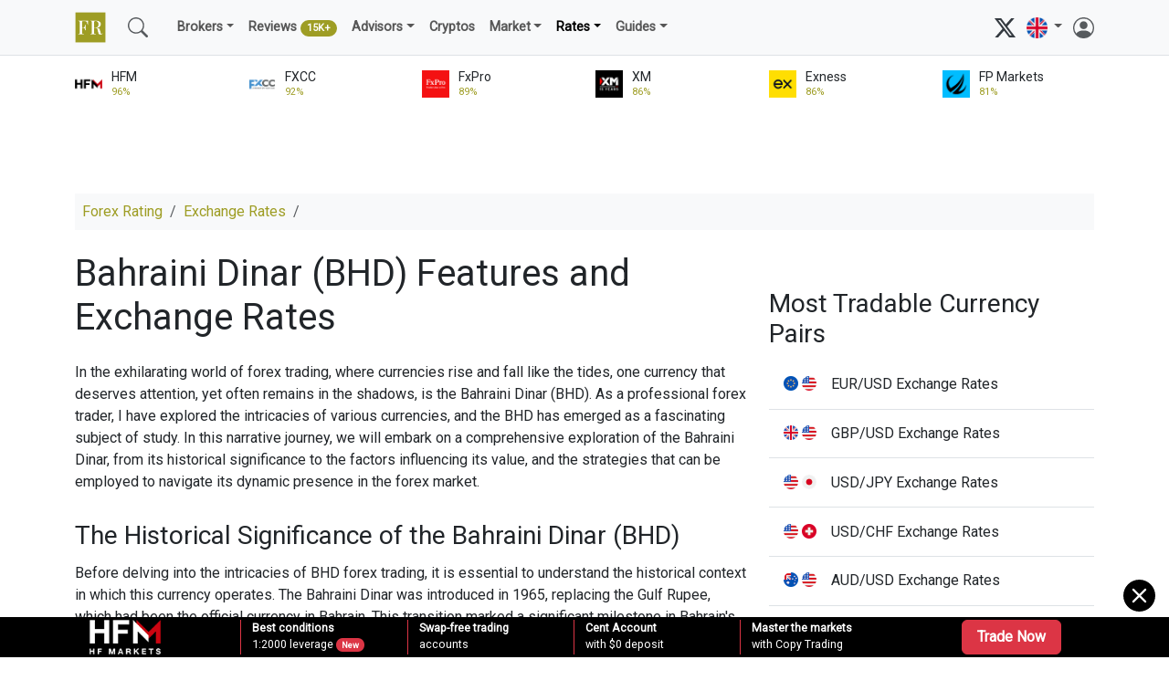

--- FILE ---
content_type: text/html; charset=UTF-8
request_url: https://www.forex-ratings.com/currency-exchange-rates/BHD/
body_size: 14862
content:
<!doctype html>
<html lang="en">
  <head>
    <meta charset="utf-8">
    <meta http-equiv="X-UA-Compatible" content="IE=edge">
    <meta name="viewport" content="width=device-width, initial-scale=1">
    <title>Free BHD Exchange Rates for Today (21 January 2026) including Bahraini Dinar Currency converter</title>
    <meta name="description" content="Free Real-time BHD Exchange Rates for Today (21 January 2026) including Bahraini Dinar Currency Exchange Table for major world currencies">
            <link rel="apple-touch-icon" sizes="180x180" href="/apple-touch-icon.png">
    <link rel="icon" type="image/png" sizes="32x32" href="/favicon-32x32.png">
    <link rel="icon" type="image/png" sizes="16x16" href="/favicon-16x16.png">
    <link rel="shortcut icon" type="image/x-icon" href="/favicon.ico">
    <link rel="manifest" href="/site.webmanifest">


      <link href="https://cdn.jsdelivr.net/npm/bootstrap@5.3.3/dist/css/bootstrap.min.css" rel="stylesheet" integrity="sha384-QWTKZyjpPEjISv5WaRU9OFeRpok6YctnYmDr5pNlyT2bRjXh0JMhjY6hW+ALEwIH" crossorigin="anonymous">
    <link rel="stylesheet" href="/style.css?ver=25">
        
      <script async src="https://www.googletagmanager.com/gtag/js?id=G-XKSZDHWM30"></script>
      <script>
          window.dataLayer = window.dataLayer || [];
          function gtag(){dataLayer.push(arguments);}
          gtag('js', new Date());
          gtag('config', 'G-XKSZDHWM30');
      </script>
</head>

<nav class="navbar navbar-expand-md navbar-light bg-light border-bottom mb-3">
    <div class="container-xl">
      <a class="navbar-brand" href="/"><img src="/img/forex-rating.png" width="34" height="34" alt="Forex Rating &ndash; Best Forex Brokers 2026"></a>

      <a class="navbar-brand d-block d-sm-none d-lg-none" href="/">Forex Rating</a>
      <button class="navbar-toggler" type="button" data-bs-toggle="collapse" data-bs-target="#mainmenu" aria-controls="mainmenu" aria-expanded="false" aria-label="Toggle navigation">
        <span class="navbar-toggler-icon"></span>
      </button>

      <div class="collapse navbar-collapse" id="mainmenu">
         <ul class="navbar-nav me-auto flex-row flex-wrap py-md-0">

          <li class="nav-item col-6 col-md-auto d-none d-md-block">
              <a class="nav-link" href="/search/" title="Search"><svg xmlns="http://www.w3.org/2000/svg" width="22" height="22" fill="currentColor" class="text-muted" viewBox="0 0 16 16"><path d="M11.742 10.344a6.5 6.5 0 1 0-1.397 1.398h-.001c.03.04.062.078.098.115l3.85 3.85a1 1 0 0 0 1.415-1.414l-3.85-3.85a1.007 1.007 0 0 0-.115-.1zM12 6.5a5.5 5.5 0 1 1-11 0 5.5 5.5 0 0 1 11 0z"/></svg></a>
          </li>

             <li class="nav-item col-6 col-md-auto d-none d-sm-block">
                 <a class="nav-link" href="/search/" title="Search"></a>
             </li>

        <li class="nav-item col-12 col-md-auto dropdown">
          <span class="nav-link dropdown-toggle " id="navbarDropdown" role="button" data-bs-toggle="dropdown" aria-expanded="false">Brokers</span>
          <ul class="dropdown-menu bg-light" aria-labelledby="navbarDropdown">
            <li><a class="dropdown-item " href="/">Forex Brokers Rating</a></li>
            <li><a class="dropdown-item" href="/forex-brokers/">All Forex Brokers <span class="badge bg-secondary rounded-pill">400 +</span></a></li>

            <li><a class="dropdown-item" href="/best-forex-brokers/">Best Forex Brokers 2026 <span class="badge bg-success rounded-pill">new</span></a></li>
            <li><a class="dropdown-item" href="/best-online-brokers/">Best Online Brokers 2026 <span class="badge bg-success rounded-pill">new</span></a></li>

            <li><a class="dropdown-item" href="/top-forex-brokers/">Top Forex Brokers 2026</a></li>

              <li><a class="dropdown-item" href="/forex-brokers/low-spread-forex-brokers/">Low Spread Brokers</a></li>
              <li><a class="dropdown-item" href="/best-forex-brokers/top-5-welcome-bonus-forex-brokers/">Welcome Bonus Brokers</a></li>
              <li><a class="dropdown-item" href="/best-forex-brokers/top-5-forex-no-deposit-brokers/">No Deposit Brokers</a></li>
              <li><a class="dropdown-item" href="/forex-brokers/micro-forex-brokers/">Micro Brokers</a></li>
              <li><a class="dropdown-item" href="/forex-brokers/scalping-forex-brokers/">Scalping Brokers</a></li>
              <li><a class="dropdown-item" href="/forex-brokers/mt5-forex-brokers/">MT5 Brokers</a></li>
              <li><a class="dropdown-item" href="/forex-brokers/scam-forex-brokers/">Forex Scams <span class="badge bg-danger rounded-pill">100+</span></a></a></li>
              <li><hr class="dropdown-divider"></li>
              <li><a class="dropdown-item" href="/forex-brokers-comparison/">Compare Forex Brokers</a></li>
              <li><a class="dropdown-item" href="/forex-account/">Open an Account</a></li>

          </ul>
        </li>

             <li class="nav-item">
                 <a class="nav-link " href="/forex-reviews/">Reviews <span class="badge bg-success rounded-pill">15K+</span></a>
             </li>

         <li class="nav-item col-12 col-md-auto dropdown">
          <span class="nav-link dropdown-toggle " id="navbarDropdown" role="button" data-bs-toggle="dropdown" aria-expanded="false">Advisors</span>
          <ul class="dropdown-menu bg-light" aria-labelledby="navbarDropdown">
              <li><a class="dropdown-item" href="/forex-advisors-rating/">Best Expert Advisors (EAs)</a></li>
             <li><a class="dropdown-item" href="/forex-expert-advisors/">Expert Advisors Guides</a></li>
              <li><hr class="dropdown-divider"></li>
              <li><a class="dropdown-item" href="/forex-trading-platforms/">Forex Platforms</a></li>
          </ul>
        </li>



         <li class="nav-item">
             <a class="nav-link " href="/cryptocurrencies-rating/">Cryptos</a>
         </li>


             <li class="nav-item col-12 col-md-auto dropdown">
          <span class="nav-link dropdown-toggle " id="navbarDropdown" role="button" data-bs-toggle="dropdown" aria-expanded="false">Market</span>
          <ul class="dropdown-menu bg-light" aria-labelledby="navbarDropdown">
            <li><a class="dropdown-item" href="/market_analysis/">Forex Analysis</a></li>
            <li><a class="dropdown-item" href="/forex-forecasts/">Forex Forecasts</a></li>
            <li><a class="dropdown-item" href="/daily_forex/">Daily Overviews</a></li>
            <li><hr class="dropdown-divider"></li>
            <li><a class="dropdown-item" href="/brokers-news/">Brokers News</a></li>
            <li><a class="dropdown-item" href="/promotions/">Promotions</a></li>
            <li><a class="dropdown-item" href="/forex-seminars/">Webinars</a></li>
            <li><a class="dropdown-item" href="/iwon/">Contests, Expos</a></li>
          </ul>
        </li>

        <li class="nav-item col-12 col-md-auto dropdown">
          <span class="nav-link dropdown-toggle active" id="navbarDropdown" role="button" data-bs-toggle="dropdown" aria-expanded="false">Rates</span>
          <ul class="dropdown-menu bg-light" aria-labelledby="navbarDropdown">
            <li><a class="dropdown-item" href="/currency-exchange-rates/">Exchange Rates</a></li>
              <li><hr class="dropdown-divider"></li>
              <li><a class="dropdown-item" href="/currency-exchange-rates/EUR-USD/">EUR/USD</a></li>
            <li><a class="dropdown-item" href="/currency-exchange-rates/GBP-USD/">GBP/USD</a></li>
            <li><a class="dropdown-item" href="/currency-exchange-rates/USD-JPY/">USD/JPY</a></li>
            <li><a class="dropdown-item" href="/currency-exchange-rates/USD-CHF/">USD/CHF</a></li>
            <li><a class="dropdown-item" href="/currency-exchange-rates/AUD-USD/">AUD/USD</a></li>
            <li><a class="dropdown-item" href="/currency-exchange-rates/USD-CAD/">USD/CAD</a></li>
            <li><a class="dropdown-item" href="/currency-exchange-rates/NZD-USD/">NZD/USD</a></li>
            <li><a class="dropdown-item" href="/currency-exchange-rates/EUR-JPY/">EUR/JPY</a></li>
          </ul>
        </li>

        <li class="nav-item col-12 col-md-auto dropdown">
          <span class="nav-link dropdown-toggle " id="navbarDropdown" role="button" data-bs-toggle="dropdown" aria-expanded="false">Guides</span>
          <ul class="dropdown-menu bg-light" aria-labelledby="navbarDropdown">
                <li><a class="dropdown-item" href="/forex-beginners/">Forex for Beginners</a></li>
                <li><a class="dropdown-item" href="/advanced-forex/">Advanced Forex</a></li>
                <li><a class="dropdown-item" href="/technical-analysis/">Technical Analysis</a></li>
                <li><a class="dropdown-item" href="/forex-strategies/">Strategies</a></li>
                <li><a class="dropdown-item" href="/forex-signals/">Signals</a></li>
                <li><a class="dropdown-item" href="/forex-education/">Education & Courses</a></li>
                <li><a class="dropdown-item" href="/forex-psychology/">Psychology</a></li>
          </ul>
        </li>
         </ul>

           <div class="d-md-none mt-3 mb-3">

           <form action="/search/" method="get" class="d-flex">
                <input name="query" class="form-control form-control-sm me-2" type="search" placeholder="Search" aria-label="Search">
                <button class="btn btn-sm btn-outline-secondary" type="submit">Search</button>
           </form>
           </div>

          <a href="https://x.com/forexrating/" target="_blank" rel="nofollow"><svg xmlns="http://www.w3.org/2000/svg" width="23" height="23" fill="currentColor" class="bi bi-twitter-x" viewBox="0 0 16 16">
              <path d="M12.6.75h2.454l-5.36 6.142L16 15.25h-4.937l-3.867-5.07-4.425 5.07H.316l5.733-6.57L0 .75h5.063l3.495 4.633L12.601.75Zm-.86 13.028h1.36L4.323 2.145H2.865z"/>
              </svg></a> &nbsp;

          <li class="navbar-nav nav-item col-12 col-md-auto dropdown">
          <span class="nav-link dropdown-toggle" id="navbarDropdown" role="button" data-bs-toggle="dropdown" aria-expanded="false">
            <img src="/img/lang_en.png" width="23" height="23" alt="English">
          </span>
                  <ul class="dropdown-menu bg-light" aria-labelledby="navbarDropdown">
                      <li><span class="dropdown-item" onclick="return !window.open(this.href='https://cn.forex-ratings.com');" style="cursor: pointer; cursor: hand;"><img src="/img/lang_cn.png" width="23" height="23" alt="简体中文"></span></li>
                      <li><span class="dropdown-item" onclick="return !window.open(this.href='https://jp.forex-ratings.com');" style="cursor: pointer; cursor: hand;"><img src="/img/lang_jp.png" width="23" height="23" alt="日本語"></span></li>
                      <li><span class="dropdown-item" onclick="return !window.open(this.href='https://in.forex-ratings.com');" style="cursor: pointer; cursor: hand;"><img src="/img/lang_in.png" width="23" height="23" alt="भारतीय"></span></li>
                      <li><span class="dropdown-item" onclick="return !window.open(this.href='https://ar.forex-ratings.com');" style="cursor: pointer; cursor: hand;"><img src="/img/lang_ar.png" width="23" height="23" alt="العربية"></span></li>
                  </ul>
              </li>

           &nbsp; <a href="/login/"><svg xmlns="http://www.w3.org/2000/svg" width="23" height="23" fill="currentColor" class="bi bi-person-circle text-muted" viewBox="0 0 16 16">
  <path d="M11 6a3 3 0 1 1-6 0 3 3 0 0 1 6 0"/>
  <path fill-rule="evenodd" d="M0 8a8 8 0 1 1 16 0A8 8 0 0 1 0 8m8-7a7 7 0 0 0-5.468 11.37C3.242 11.226 4.805 10 8 10s4.757 1.225 5.468 2.37A7 7 0 0 0 8 1"/>
</svg></a>
      </div>
    </div>
  </nav>

      <div class="container-xl">
          <div class="row pb-2">
              <div class="col ">
        <div class="row position-relative">
            <a href="/forex-brokers/hotforex/" class="stretched-link" title="HFM review and information"></a>
            <div class="items-top d-flex align-items-center"><img src="/img/hotforex-64x64.png" class="rating-image" alt="HFM information and reviews"></div>
            <div class="col text-nowrap col-sm-h small">HFM <br /><span class="text-success extra-small">96%</span></div>
        </div>
    </div><div class="col ">
        <div class="row position-relative">
            <a href="/forex-brokers/fxcc/" class="stretched-link" title="FXCC review and information"></a>
            <div class="items-top d-flex align-items-center"><img src="/img/fxcc-64x64.png" class="rating-image" alt="FXCC information and reviews"></div>
            <div class="col text-nowrap col-sm-h small">FXCC <br /><span class="text-success extra-small">92%</span></div>
        </div>
    </div><div class="col ">
        <div class="row position-relative">
            <a href="/forex-brokers/fxpro/" class="stretched-link" title="FxPro review and information"></a>
            <div class="items-top d-flex align-items-center"><img src="/img/fxpro-64x64.png" class="rating-image" alt="FxPro information and reviews"></div>
            <div class="col text-nowrap col-sm-h small">FxPro <br /><span class="text-success extra-small">89%</span></div>
        </div>
    </div><div class="col d-none d-md-block">
        <div class="row position-relative">
            <a href="/forex-brokers/xm/" class="stretched-link" title="XM review and information"></a>
            <div class="items-top d-flex align-items-center"><img src="/img/xm-64x64.png" class="rating-image" alt="XM information and reviews"></div>
            <div class="col text-nowrap col-sm-h small">XM <br /><span class="text-success extra-small">86%</span></div>
        </div>
    </div><div class="col d-none d-md-block">
        <div class="row position-relative">
            <a href="/forex-brokers/exness/" class="stretched-link" title="Exness review and information"></a>
            <div class="items-top d-flex align-items-center"><img src="/img/exness-64x64.png" class="rating-image" alt="Exness information and reviews"></div>
            <div class="col text-nowrap col-sm-h small">Exness <br /><span class="text-success extra-small">86%</span></div>
        </div>
    </div><div class="col d-none d-md-block">
        <div class="row position-relative">
            <a href="/forex-brokers/fpmarkets/" class="stretched-link" title="FP Markets review and information"></a>
            <div class="items-top d-flex align-items-center"><img src="/img/fpmarkets-64x64.png" class="rating-image" alt="FP Markets information and reviews"></div>
            <div class="col text-nowrap col-sm-h small">FP Markets <br /><span class="text-success extra-small">81%</span></div>
        </div>
    </div>          </div>
      </div>
      
<div class="container-xl">
<div class="text-center">
<iframe src="https://forex-brokers.net/adserver/serve/ad.php?site=21c6b4b887c66b30e5ed5784ab4524e0&zone=9b5c2bd0db7cf098&rnd=1768958688484" loading="lazy" frameborder="0" scrolling="no" width="728" height="90" marginheight="0" marginwidth="0" allowtransparency="true"></iframe>
</div>

</div>


<div class="container-xl"> <nav aria-label="breadcrumb">
  <ol class="breadcrumb small p-2 bg-light">
    <li class="breadcrumb-item"><a href="/" class="link-success">Forex Rating</a></li>
    <li class="breadcrumb-item"><a href="/currency-exchange-rates/" class="link-success">Exchange Rates</a></li>
    <li class="breadcrumb-item active" aria-current="page"></li>
  </ol>
</nav>
    <div class="row">
        <div class="col-xl-8 col-lg-8 col-md-12 col-sm-12">

            <h1 class="pt-2 pb-3">Bahraini Dinar (BHD) Features and Exchange Rates</h1><p>In the exhilarating world of forex trading, where currencies rise and fall like the tides, one currency that deserves attention, yet often remains in the shadows, is the Bahraini Dinar (BHD). As a professional forex trader, I have explored the intricacies of various currencies, and the BHD has emerged as a fascinating subject of study. In this narrative journey, we will embark on a comprehensive exploration of the Bahraini Dinar, from its historical significance to the factors influencing its value, and the strategies that can be employed to navigate its dynamic presence in the forex market.</p>

<h3>The Historical Significance of the Bahraini Dinar (BHD)</h3>

<p>Before delving into the intricacies of BHD forex trading, it is essential to understand the historical context in which this currency operates. The Bahraini Dinar was introduced in 1965, replacing the Gulf Rupee, which had been the official currency in Bahrain. This transition marked a significant milestone in Bahrain&#39;s economic history, symbolizing the nation&#39;s move towards economic independence.</p>

<blockquote>
<p>The Bahraini Dinar has since become a symbol of stability in the region. It is anchored by a fixed exchange rate system, where it is pegged to the U.S. Dollar (USD). This peg serves as the bedrock of Bahrain&#39;s monetary policy, fostering trust and reliability in the BHD.</p>
</blockquote>

<h3>Factors Influencing the Bahraini Dinar (BHD) Price</h3>

<p>In the world of forex trading, comprehending the factors that shape a currency&#39;s value is imperative. Several factors come into play when considering the price of the Bahraini Dinar:</p>

<ul>
	<li><strong>Oil Prices:</strong> Like many countries in the Middle East, Bahrain&#39;s economy is closely tied to the oil industry. Thus, fluctuations in global oil prices can have a direct impact on the BHD&#39;s value. Rising oil prices tend to strengthen the BHD, while falling prices can exert downward pressure.</li>
	<li><strong>Central Bank Policies:</strong> The Central Bank of Bahrain plays an active role in maintaining the BHD&#39;s peg to the USD. Interventions in the forex market are employed to safeguard this peg, influencing the currency&#39;s value in the process.</li>
	<li><strong>Economic Indicators:</strong> Economic data such as GDP growth, inflation rates, and employment figures play a role in shaping the BHD&#39;s value. Strong economic fundamentals typically support a stronger currency.</li>
	<li><strong>Geopolitical Stability: </strong>Bahrain&#39;s geopolitical stability and regional dynamics can influence the BHD&#39;s exchange rate. Political unrest or conflicts in the region may create uncertainty in the forex market, impacting the BHD.</li>
	<li><strong>Global Economic Events: </strong>Events such as central bank decisions, international trade agreements, and global economic crises can indirectly influence the BHD&#39;s value by affecting investor sentiment and capital flows.</li>
</ul>

<h3>Features of Trading Crosses with the Bahraini Dinar (BHD)</h3>

<p>Trading BHD crosses presents a unique set of features and opportunities for forex traders:</p>

<ul>
	<li><strong>Diversification: </strong>BHD crosses enable traders to diversify their portfolios beyond major currency pairs, offering exposure to different market dynamics.</li>
	<li><strong>Volatility: </strong>BHD crosses can exhibit significant volatility, especially in response to geopolitical events or oil price fluctuations. This volatility can create trading opportunities for those skilled in risk management.</li>
	<li><strong>Interest Rate Differentials: </strong>Some BHD crosses may provide interest rate differentials, allowing traders to engage in carry trades by holding positions overnight and capitalizing on interest rate disparities.</li>
	<li><strong>Liquidity: </strong>While BHD crosses may not be as heavily traded as major pairs, they generally offer reasonable liquidity, especially for traders focusing on the most popular cross pairs.</li>
	<li><strong>Risk Management: </strong>Given their potential for volatility, traders should implement sound risk management strategies when trading BHD crosses. This includes setting stop-loss orders and carefully managing position sizes to protect capital.</li>
</ul>

<p>Trading the Bahraini Dinar (BHD) offers a unique perspective on the world of forex. Its historical significance, economic drivers, and sensitivity to global events make it a currency worth exploring for professional traders. By combining a deep understanding of BHD fundamentals with effective trading strategies and disciplined risk management, traders can navigate the intricacies of BHD forex trading.</p>

<blockquote>
<p>In the dynamic world of forex trading, currencies from all corners of the globe converge in a high-stakes dance. Among these currencies, one often overlooked but significant is the Bahraini Dinar (BHD). As a professional forex trader, I&#39;ve had the privilege of exploring the intricate facets of various currencies, and the BHD has emerged as a unique subject of interest.</p>
</blockquote>

<p>In this comprehensive guide, we&#39;ll embark on a journey through the world of Bahraini Dinar forex trading, covering its historical significance, the factors shaping its value, and the strategies required to navigate the challenges and opportunities it presents.</p>

<h3>Aspects of Bahraini Dinar (BHD) Foreign Exchange Rates</h3>

<p>To gain a comprehensive understanding of Bahraini Dinar (BHD) forex trading, let&#39;s begin by examining its fundamental aspects:</p>

<ul>
	<li><strong>Currency Symbol and Code: </strong>The Bahraini Dinar is symbolized as &quot;BD&quot; and carries the ISO 4217 currency code &quot;BHD.&quot;</li>
	<li><strong>Historical Significance:</strong> The BHD has a rich historical backdrop. It was introduced as Bahrain&#39;s official currency in 1965, replacing the Gulf Rupee. This transition marked a significant step towards economic independence for the nation.</li>
	<li><strong>Fixed Exchange Rate System:</strong> Bahrain maintains a fixed exchange rate system for the BHD, pegging it to the U.S. Dollar (USD). This peg serves as a cornerstone of the country&#39;s monetary policy, contributing to its stability.</li>
	<li><strong>Currency Pairs:</strong> While the BHD may not be among the most heavily traded currencies, it is paired with other major currencies in the forex market. The most common pairs include BHD/USD and BHD/EUR, offering trading opportunities to diversify portfolios.</li>
</ul>

<h3>Factors Influencing Bahraini Dinar (BHD) Price</h3>

<p>Understanding the dynamics that drive the price of the Bahraini Dinar is crucial for forex traders. Here are the key factors at play:</p>

<ul>
	<li><strong>Oil Prices: </strong>Like many countries in the Middle East, Bahrain&#39;s economy is significantly dependent on the oil industry. Consequently, fluctuations in global oil prices can directly impact the BHD&#39;s value. Rising oil prices tend to strengthen the BHD, while falling prices can weaken it.</li>
	<li><strong>Central Bank Policies:</strong> The Central Bank of Bahrain actively manages the BHD&#39;s peg to the USD. Interventions in the forex market are employed to maintain this peg&#39;s stability, influencing the currency&#39;s value in the process.</li>
	<li><strong>Economic Indicators:</strong> Economic data, including GDP growth, inflation rates, and employment figures, play a pivotal role in shaping the BHD&#39;s value. Strong economic fundamentals generally support a stronger currency.</li>
	<li><strong>Geopolitical Stability:</strong> Bahrain&#39;s geopolitical stability, situated in the Middle East, can influence the BHD&#39;s exchange rate. Political unrest or conflicts in the region may create uncertainty in the forex market, impacting the BHD.</li>
	<li><strong>Global Economic Events:</strong> Events such as central bank decisions, international trade agreements, and global economic crises can indirectly affect the BHD&#39;s value by influencing investor sentiment and capital flows.</li>
</ul>

<h3>Features of Trading Crosses with Bahraini Dinar (BHD)</h3>

<p>Trading BHD crosses introduces unique features and opportunities for forex traders. Here are some of the notable characteristics:</p>

<ul>
	<li><strong>Diversification:</strong> Trading BHD crosses allows traders to diversify their portfolios beyond major currency pairs, providing exposure to different market dynamics.</li>
	<li><strong>Volatility:</strong> BHD crosses can exhibit significant volatility, especially in response to geopolitical events or fluctuations in oil prices. This volatility can create trading opportunities for those skilled in risk management.</li>
	<li><strong>Interest Rate Differentials: </strong>Some BHD crosses may offer interest rate differentials, allowing traders to engage in carry trades by holding positions overnight and capitalizing on interest rate disparities.</li>
	<li><strong>Liquidity: </strong>While BHD crosses may not be as heavily traded as major pairs, they generally offer reasonable liquidity, especially for traders focusing on the most popular cross pairs.</li>
	<li><strong>Risk Management: </strong>Due to their potential for volatility, traders should implement sound risk management strategies when trading BHD crosses. This includes setting stop-loss orders and carefully managing position sizes to protect capital.</li>
</ul>

<h3>Top Forex Brokers for Trading Bahraini Dinar (BHD) Crosses</h3>

<p>Selecting a reputable forex broker is essential for a successful trading experience with BHD crosses. Here are some top forex brokers known for offering favorable trading conditions for BHD pairs:</p>

<ul>
	<li><strong>IG Group:</strong> IG Group is a well-established broker known for competitive spreads on BHD crosses. They provide a user-friendly trading platform and excellent customer support.</li>
	<li><strong>Saxo Bank: </strong>Saxo Bank offers a wide range of forex pairs, including BHD crosses. They provide tight spreads and a robust trading platform.</li>
	<li><strong>OANDA:</strong> OANDA is a reputable broker with a strong presence in the forex market. They offer competitive spreads and a user-friendly trading platform.</li>
	<li><strong>Forex.com: </strong>Forex.com provides a variety of BHD crosses and grants access to educational resources for traders. They offer competitive spreads and strong customer support.</li>
	<li><strong>Admiral Markets:</strong> Admiral Markets offers a selection of BHD crosses and provides MetaTrader 4 and MetaTrader 5 platforms, favored by many traders.</li>
</ul>

<h3>Preferred Trading Platforms for Trading Bahraini Dinar (BHD) Crosses</h3>

<p>Selecting the right trading platform is essential for executing successful trades with BHD crosses. Here are some preferred trading platforms:</p>

<ul>
	<li><strong>MetaTrader 4 (MT4):</strong> MT4 is a widely used platform known for its user-friendly interface, advanced charting tools, and support for automated trading through Expert Advisors (EAs).</li>
	<li><strong>MetaTrader 5 (MT5):</strong> MT5 is the successor to MT4, offering additional features such as more timeframes, more technical indicators, and enhanced charting capabilities.</li>
	<li><strong>cTrader: </strong>cTrader is known for its intuitive interface and transparency. It provides advanced charting, one-click trading, and algorithmic trading options.</li>
	<li><strong>NinjaTrader:</strong> NinjaTrader is a popular platform among futures and forex traders. It offers advanced charting, backtesting, and automated trading capabilities.</li>
	<li><strong>TradingView:</strong> TradingView is a web-based platform known for its social community, advanced charting tools, and the ability to share and discuss trading ideas with other traders.</li>
</ul>

<h3>Preferred Trading Strategies, Timeframes, and Expert Advisors (EAs) for Trading Bahraini Dinar (BHD) Crosses</h3>

<p>Trading strategies for BHD crosses can vary based on individual preferences and market conditions. Here are some preferred strategies, timeframes, and Expert Advisors (EAs):</p>

<ul>
	<li><strong>Swing Trading: </strong>Swing traders often use daily or 4-hour charts to identify and capitalize on short to medium-term price swings in BHD crosses.</li>
	<li><strong>Scalping:</strong> Scalpers focus on short-term trades, using smaller timeframes like 1-minute or 5-minute charts. They aim to profit from quick price movements.</li>
	<li><strong>Carry Trading:</strong> Traders may employ carry trading strategies with BHD crosses, taking advantage of interest rate differentials between currencies.</li>
	<li><strong>Technical Analysis:</strong> Technical traders use various technical indicators and chart patterns to make trading decisions. Popular indicators include Moving Averages, RSI, and MACD.</li>
	<li><strong>Fundamental Analysis: </strong>Fundamental traders analyze economic data, central bank decisions, and geopolitical events to predict currency movements in BHD crosses.</li>
	<li><strong>Expert Advisors (EAs):</strong> EAs are automated trading programs that can execute trades on behalf of traders. They can be programmed to follow specific strategies and timeframes.</li>
</ul>

<p>Trading the Bahraini Dinar (BHD) presents a unique dimension to the forex market. Its historical significance, economic drivers, and sensitivity to global events make it a currency worth exploring for professional traders. By combining a deep understanding of BHD fundamentals with effective trading strategies and disciplined risk management, traders can navigate the complexities of BHD forex trading.</p>

<blockquote>
<p>However, it&#39;s crucial to remember that forex trading carries inherent risks, and traders should be well-prepared and well-informed before engaging in this dynamic market. As a professional trader, embracing the nuances of the BHD can lead to diversified portfolios and profit opportunities in the ever-evolving world of forex trading. The Bahraini Dinar, often overshadowed, can shine as a star in your constellation of trading currencies.</p>
</blockquote>
<h2 class="pt-4 pb-3">Bahraini Dinar (BHD) Online Exchange Rates</h2>
            <div class="position-relative bg-light p-1">
                <a href="/currency-exchange-rates/BHD/" class="stretched-link" title="Bahraini Dinar Online Exchange Rates"></a>
                <script type="text/javascript" src="https://s3.tradingview.com/external-embedding/embed-widget-forex-cross-rates.js" async>
                    {
                        "width": "100%",
                        "height": "450",
                        "currencies": [
                        "BHD",
                        "EUR",
                        "USD",
                        "JPY",
                        "GBP",
                        "CHF",
                        "CNY"
                    ],
                        "isTransparent": false,
                        "colorTheme": "light",
                        "locale": "ru"
                    }
                </script>

            </div>



        </div>
        <div class="col-xl-4 col-lg-4 col-md-12 col-sm-12">
            <h3 class="pt-5">Most Tradable Currency Pairs</h3>
<div class="list-group list-group-flush text-nowrap">
    <a class="list-group-item list-group-item-action" href="/currency-exchange-rates/EUR-USD/"><img src="/img/flags/32x32/EUR.png" alt="Euro (EUR)" width="16" height="16" style="vertical-align: -2px;">&nbsp;<img src="/img/flags/32x32/USD.png" alt="American Dollar (USD)" width="16" height="16" style="vertical-align: -2px;"><span class="ps-3">EUR/USD Exchange Rates</span></a><a class="list-group-item list-group-item-action" href="/currency-exchange-rates/GBP-USD/"><img src="/img/flags/32x32/GBP.png" alt="British Pound (GBP)" width="16" height="16" style="vertical-align: -2px;">&nbsp;<img src="/img/flags/32x32/USD.png" alt="American Dollar (USD)" width="16" height="16" style="vertical-align: -2px;"><span class="ps-3">GBP/USD Exchange Rates</span></a><a class="list-group-item list-group-item-action" href="/currency-exchange-rates/USD-JPY/"><img src="/img/flags/32x32/USD.png" alt="American Dollar (USD)" width="16" height="16" style="vertical-align: -2px;">&nbsp;<img src="/img/flags/32x32/JPY.png" alt="Japanese Yen (JPY)" width="16" height="16" style="vertical-align: -2px;"><span class="ps-3">USD/JPY Exchange Rates</span></a><a class="list-group-item list-group-item-action" href="/currency-exchange-rates/USD-CHF/"><img src="/img/flags/32x32/USD.png" alt="American Dollar (USD)" width="16" height="16" style="vertical-align: -2px;">&nbsp;<img src="/img/flags/32x32/CHF.png" alt="Swiss Franc (CHF)" width="16" height="16" style="vertical-align: -2px;"><span class="ps-3">USD/CHF Exchange Rates</span></a><a class="list-group-item list-group-item-action" href="/currency-exchange-rates/AUD-USD/"><img src="/img/flags/32x32/AUD.png" alt="Australian Dollar (AUD)" width="16" height="16" style="vertical-align: -2px;">&nbsp;<img src="/img/flags/32x32/USD.png" alt="American Dollar (USD)" width="16" height="16" style="vertical-align: -2px;"><span class="ps-3">AUD/USD Exchange Rates</span></a><a class="list-group-item list-group-item-action" href="/currency-exchange-rates/NZD-USD/"><img src="/img/flags/32x32/NZD.png" alt="New Zealand Dollar (NZD)" width="16" height="16" style="vertical-align: -2px;">&nbsp;<img src="/img/flags/32x32/USD.png" alt="American Dollar (USD)" width="16" height="16" style="vertical-align: -2px;"><span class="ps-3">NZD/USD Exchange Rates</span></a><a class="list-group-item list-group-item-action" href="/currency-exchange-rates/USD-CAD/"><img src="/img/flags/32x32/USD.png" alt="American Dollar (USD)" width="16" height="16" style="vertical-align: -2px;">&nbsp;<img src="/img/flags/32x32/CAD.png" alt="Canadian Dollar (CAD)" width="16" height="16" style="vertical-align: -2px;"><span class="ps-3">USD/CAD Exchange Rates</span></a><a class="list-group-item list-group-item-action" href="/currency-exchange-rates/EUR-JPY/"><img src="/img/flags/32x32/EUR.png" alt="Euro (EUR)" width="16" height="16" style="vertical-align: -2px;">&nbsp;<img src="/img/flags/32x32/JPY.png" alt="Japanese Yen (JPY)" width="16" height="16" style="vertical-align: -2px;"><span class="ps-3">EUR/JPY Exchange Rates</span></a><a class="list-group-item list-group-item-action" href="/currency-exchange-rates/GBP-JPY/"><img src="/img/flags/32x32/GBP.png" alt="British Pound (GBP)" width="16" height="16" style="vertical-align: -2px;">&nbsp;<img src="/img/flags/32x32/JPY.png" alt="Japanese Yen (JPY)" width="16" height="16" style="vertical-align: -2px;"><span class="ps-3">GBP/JPY Exchange Rates</span></a><a class="list-group-item list-group-item-action" href="/currency-exchange-rates/EUR-GBP/"><img src="/img/flags/32x32/EUR.png" alt="Euro (EUR)" width="16" height="16" style="vertical-align: -2px;">&nbsp;<img src="/img/flags/32x32/GBP.png" alt="British Pound (GBP)" width="16" height="16" style="vertical-align: -2px;"><span class="ps-3">EUR/GBP Exchange Rates</span></a><a class="list-group-item list-group-item-action" href="/currency-exchange-rates/EUR-CHF/"><img src="/img/flags/32x32/EUR.png" alt="Euro (EUR)" width="16" height="16" style="vertical-align: -2px;">&nbsp;<img src="/img/flags/32x32/CHF.png" alt="Swiss Franc (CHF)" width="16" height="16" style="vertical-align: -2px;"><span class="ps-3">EUR/CHF Exchange Rates</span></a><a class="list-group-item list-group-item-action" href="/currency-exchange-rates/EUR-AUD/"><img src="/img/flags/32x32/EUR.png" alt="Euro (EUR)" width="16" height="16" style="vertical-align: -2px;">&nbsp;<img src="/img/flags/32x32/AUD.png" alt="Australian Dollar (AUD)" width="16" height="16" style="vertical-align: -2px;"><span class="ps-3">EUR/AUD Exchange Rates</span></a><a class="list-group-item list-group-item-action" href="/currency-exchange-rates/GBP-CHF/"><img src="/img/flags/32x32/GBP.png" alt="British Pound (GBP)" width="16" height="16" style="vertical-align: -2px;">&nbsp;<img src="/img/flags/32x32/CHF.png" alt="Swiss Franc (CHF)" width="16" height="16" style="vertical-align: -2px;"><span class="ps-3">GBP/CHF Exchange Rates</span></a><a class="list-group-item list-group-item-action" href="/currency-exchange-rates/EUR-CAD/"><img src="/img/flags/32x32/EUR.png" alt="Euro (EUR)" width="16" height="16" style="vertical-align: -2px;">&nbsp;<img src="/img/flags/32x32/CAD.png" alt="Canadian Dollar (CAD)" width="16" height="16" style="vertical-align: -2px;"><span class="ps-3">EUR/CAD Exchange Rates</span></a><a class="list-group-item list-group-item-action" href="/currency-exchange-rates/AUD-JPY/"><img src="/img/flags/32x32/AUD.png" alt="Australian Dollar (AUD)" width="16" height="16" style="vertical-align: -2px;">&nbsp;<img src="/img/flags/32x32/JPY.png" alt="Japanese Yen (JPY)" width="16" height="16" style="vertical-align: -2px;"><span class="ps-3">AUD/JPY Exchange Rates</span></a><a class="list-group-item list-group-item-action" href="/currency-exchange-rates/CAD-JPY/"><img src="/img/flags/32x32/CAD.png" alt="Canadian Dollar (CAD)" width="16" height="16" style="vertical-align: -2px;">&nbsp;<img src="/img/flags/32x32/JPY.png" alt="Japanese Yen (JPY)" width="16" height="16" style="vertical-align: -2px;"><span class="ps-3">CAD/JPY Exchange Rates</span></a><a class="list-group-item list-group-item-action" href="/currency-exchange-rates/NZD-JPY/"><img src="/img/flags/32x32/NZD.png" alt="New Zealand Dollar (NZD)" width="16" height="16" style="vertical-align: -2px;">&nbsp;<img src="/img/flags/32x32/JPY.png" alt="Japanese Yen (JPY)" width="16" height="16" style="vertical-align: -2px;"><span class="ps-3">NZD/JPY Exchange Rates</span></a><a class="list-group-item list-group-item-action" href="/currency-exchange-rates/GBP-AUD/"><img src="/img/flags/32x32/GBP.png" alt="British Pound (GBP)" width="16" height="16" style="vertical-align: -2px;">&nbsp;<img src="/img/flags/32x32/AUD.png" alt="Australian Dollar (AUD)" width="16" height="16" style="vertical-align: -2px;"><span class="ps-3">GBP/AUD Exchange Rates</span></a><a class="list-group-item list-group-item-action" href="/currency-exchange-rates/AUD-CAD/"><img src="/img/flags/32x32/AUD.png" alt="Australian Dollar (AUD)" width="16" height="16" style="vertical-align: -2px;">&nbsp;<img src="/img/flags/32x32/CAD.png" alt="Canadian Dollar (CAD)" width="16" height="16" style="vertical-align: -2px;"><span class="ps-3">AUD/CAD Exchange Rates</span></a><a class="list-group-item list-group-item-action" href="/currency-exchange-rates/AUD-NZD/"><img src="/img/flags/32x32/AUD.png" alt="Australian Dollar (AUD)" width="16" height="16" style="vertical-align: -2px;">&nbsp;<img src="/img/flags/32x32/NZD.png" alt="New Zealand Dollar (NZD)" width="16" height="16" style="vertical-align: -2px;"><span class="ps-3">AUD/NZD Exchange Rates</span></a></div><h3 class="pt-5">Major Forex Currencies</h3>
<div class="list-group list-group-flush text-nowrap">
    <a class="list-group-item list-group-item-action" href="/currency-exchange-rates/USD/"><img src="/img/flags/32x32/USD.png" alt="American Dollar (USD)" width="16" height="16" style="vertical-align: -2px;"><span class="ps-3">American Dollar (USD)</span></a><a class="list-group-item list-group-item-action" href="/currency-exchange-rates/EUR/"><img src="/img/flags/32x32/EUR.png" alt="Euro (EUR)" width="16" height="16" style="vertical-align: -2px;"><span class="ps-3">Euro (EUR)</span></a><a class="list-group-item list-group-item-action" href="/currency-exchange-rates/GBP/"><img src="/img/flags/32x32/GBP.png" alt="British Pound (GBP)" width="16" height="16" style="vertical-align: -2px;"><span class="ps-3">British Pound (GBP)</span></a><a class="list-group-item list-group-item-action" href="/currency-exchange-rates/CAD/"><img src="/img/flags/32x32/CAD.png" alt="Canadian Dollar (CAD)" width="16" height="16" style="vertical-align: -2px;"><span class="ps-3">Canadian Dollar (CAD)</span></a><a class="list-group-item list-group-item-action" href="/currency-exchange-rates/JPY/"><img src="/img/flags/32x32/JPY.png" alt="Japanese Yen (JPY)" width="16" height="16" style="vertical-align: -2px;"><span class="ps-3">Japanese Yen (JPY)</span></a><a class="list-group-item list-group-item-action" href="/currency-exchange-rates/CHF/"><img src="/img/flags/32x32/CHF.png" alt="Swiss Franc (CHF)" width="16" height="16" style="vertical-align: -2px;"><span class="ps-3">Swiss Franc (CHF)</span></a><a class="list-group-item list-group-item-action" href="/currency-exchange-rates/HKD/"><img src="/img/flags/32x32/HKD.png" alt="Hong Kong Dollar (HKD)" width="16" height="16" style="vertical-align: -2px;"><span class="ps-3">Hong Kong Dollar (HKD)</span></a><a class="list-group-item list-group-item-action" href="/currency-exchange-rates/CNY/"><img src="/img/flags/32x32/CNY.png" alt="Chinese Yuan (CNY)" width="16" height="16" style="vertical-align: -2px;"><span class="ps-3">Chinese Yuan (CNY)</span></a><a class="list-group-item list-group-item-action" href="/currency-exchange-rates/NZD/"><img src="/img/flags/32x32/NZD.png" alt="New Zealand Dollar (NZD)" width="16" height="16" style="vertical-align: -2px;"><span class="ps-3">New Zealand Dollar (NZD)</span></a><a class="list-group-item list-group-item-action" href="/currency-exchange-rates/AUD/"><img src="/img/flags/32x32/AUD.png" alt="Australian Dollar (AUD)" width="16" height="16" style="vertical-align: -2px;"><span class="ps-3">Australian Dollar (AUD)</span></a><a class="list-group-item list-group-item-action" href="/currency-exchange-rates/RUB/"><img src="/img/flags/32x32/RUB.png" alt="Russian Ruble (RUB)" width="16" height="16" style="vertical-align: -2px;"><span class="ps-3">Russian Ruble (RUB)</span></a><a class="list-group-item list-group-item-action" href="/currency-exchange-rates/BRL/"><img src="/img/flags/32x32/BRL.png" alt="Brazilian Real (BRL)" width="16" height="16" style="vertical-align: -2px;"><span class="ps-3">Brazilian Real (BRL)</span></a><a class="list-group-item list-group-item-action" href="/currency-exchange-rates/CLP/"><img src="/img/flags/32x32/CLP.png" alt="Chilean Peso (CLP)" width="16" height="16" style="vertical-align: -2px;"><span class="ps-3">Chilean Peso (CLP)</span></a><a class="list-group-item list-group-item-action" href="/currency-exchange-rates/MXN/"><img src="/img/flags/32x32/MXN.png" alt="Mexican Peso (MXN)" width="16" height="16" style="vertical-align: -2px;"><span class="ps-3">Mexican Peso (MXN)</span></a><a class="list-group-item list-group-item-action" href="/currency-exchange-rates/NOK/"><img src="/img/flags/32x32/NOK.png" alt="Norwegian Krone (NOK)" width="16" height="16" style="vertical-align: -2px;"><span class="ps-3">Norwegian Krone (NOK)</span></a><a class="list-group-item list-group-item-action" href="/currency-exchange-rates/SGD/"><img src="/img/flags/32x32/SGD.png" alt="Singapore Dollar (SGD)" width="16" height="16" style="vertical-align: -2px;"><span class="ps-3">Singapore Dollar (SGD)</span></a><a class="list-group-item list-group-item-action" href="/currency-exchange-rates/SEK/"><img src="/img/flags/32x32/SEK.png" alt="Swedish Krona (SEK)" width="16" height="16" style="vertical-align: -2px;"><span class="ps-3">Swedish Krona (SEK)</span></a><a class="list-group-item list-group-item-action" href="/currency-exchange-rates/TRY/"><img src="/img/flags/32x32/TRY.png" alt="Turkish Lira (TRY)" width="16" height="16" style="vertical-align: -2px;"><span class="ps-3">Turkish Lira (TRY)</span></a><a class="list-group-item list-group-item-action" href="/currency-exchange-rates/KRW/"><img src="/img/flags/32x32/KRW.png" alt="Korean Won (KRW)" width="16" height="16" style="vertical-align: -2px;"><span class="ps-3">Korean Won (KRW)</span></a><a class="list-group-item list-group-item-action" href="/currency-exchange-rates/INR/"><img src="/img/flags/32x32/INR.png" alt="Indian Rupee (INR)" width="16" height="16" style="vertical-align: -2px;"><span class="ps-3">Indian Rupee (INR)</span></a><a class="list-group-item list-group-item-action" href="/currency-exchange-rates/IDR/"><img src="/img/flags/32x32/IDR.png" alt="Indonesian Rupiah (IDR)" width="16" height="16" style="vertical-align: -2px;"><span class="ps-3">Indonesian Rupiah (IDR)</span></a><a class="list-group-item list-group-item-action" href="/currency-exchange-rates/ILS/"><img src="/img/flags/32x32/ILS.png" alt="Israeli New Shekel (ILS)" width="16" height="16" style="vertical-align: -2px;"><span class="ps-3">Israeli New Shekel (ILS)</span></a><a class="list-group-item list-group-item-action" href="/currency-exchange-rates/SAR/"><img src="/img/flags/32x32/SAR.png" alt="Saudi Riyal (SAR)" width="16" height="16" style="vertical-align: -2px;"><span class="ps-3">Saudi Riyal (SAR)</span></a><a class="list-group-item list-group-item-action" href="/currency-exchange-rates/AED/"><img src="/img/flags/32x32/AED.png" alt="United Arab Emirates Dirham (AED)" width="16" height="16" style="vertical-align: -2px;"><span class="ps-3">United Arab Emirates Dirham (AED)</span></a><a class="list-group-item list-group-item-action" href="/currency-exchange-rates/ZAR/"><img src="/img/flags/32x32/ZAR.png" alt="South African Rand (ZAR)" width="16" height="16" style="vertical-align: -2px;"><span class="ps-3">South African Rand (ZAR)</span></a><a class="list-group-item list-group-item-action" href="/currency-exchange-rates/PLN/"><img src="/img/flags/32x32/PLN.png" alt="Polish Zloty (PLN)" width="16" height="16" style="vertical-align: -2px;"><span class="ps-3">Polish Zloty (PLN)</span></a><a class="list-group-item list-group-item-action" href="/currency-exchange-rates/CZK/"><img src="/img/flags/32x32/CZK.png" alt="Czech Koruna (CZK)" width="16" height="16" style="vertical-align: -2px;"><span class="ps-3">Czech Koruna (CZK)</span></a><a class="list-group-item list-group-item-action" href="/currency-exchange-rates/DKK/"><img src="/img/flags/32x32/DKK.png" alt="Danish Krone (DKK)" width="16" height="16" style="vertical-align: -2px;"><span class="ps-3">Danish Krone (DKK)</span></a><a class="list-group-item list-group-item-action" href="/currency-exchange-rates/HUF/"><img src="/img/flags/32x32/HUF.png" alt="Hungarian Forint (HUF)" width="16" height="16" style="vertical-align: -2px;"><span class="ps-3">Hungarian Forint (HUF)</span></a><a class="list-group-item list-group-item-action" href="/currency-exchange-rates/PHP/"><img src="/img/flags/32x32/PHP.png" alt="Philippine Peso (PHP)" width="16" height="16" style="vertical-align: -2px;"><span class="ps-3">Philippine Peso (PHP)</span></a><a class="list-group-item list-group-item-action" href="/currency-exchange-rates/MYR/"><img src="/img/flags/32x32/MYR.png" alt="Malaysian Ringgit (MYR)" width="16" height="16" style="vertical-align: -2px;"><span class="ps-3">Malaysian Ringgit (MYR)</span></a><a class="list-group-item list-group-item-action" href="/currency-exchange-rates/THB/"><img src="/img/flags/32x32/THB.png" alt="Thai Baht (THB)" width="16" height="16" style="vertical-align: -2px;"><span class="ps-3">Thai Baht (THB)</span></a><a class="list-group-item list-group-item-action" href="/currency-exchange-rates/ARS/"><img src="/img/flags/32x32/ARS.png" alt="Argentine Peso (ARS)" width="16" height="16" style="vertical-align: -2px;"><span class="ps-3">Argentine Peso (ARS)</span></a><a class="list-group-item list-group-item-action" href="/currency-exchange-rates/COP/"><img src="/img/flags/32x32/COP.png" alt="Colombian Peso (COP)" width="16" height="16" style="vertical-align: -2px;"><span class="ps-3">Colombian Peso (COP)</span></a><a class="list-group-item list-group-item-action" href="/currency-exchange-rates/EGP/"><img src="/img/flags/32x32/EGP.png" alt="Egyptian Pound (EGP)" width="16" height="16" style="vertical-align: -2px;"><span class="ps-3">Egyptian Pound (EGP)</span></a><a class="list-group-item list-group-item-action" href="/currency-exchange-rates/TWD/"><img src="/img/flags/32x32/TWD.png" alt="Taiwan Dollar (TWD)" width="16" height="16" style="vertical-align: -2px;"><span class="ps-3">Taiwan Dollar (TWD)</span></a><a class="list-group-item list-group-item-action" href="/currency-exchange-rates/KWD/"><img src="/img/flags/32x32/KWD.png" alt="Kuwaiti Dinar (KWD)" width="16" height="16" style="vertical-align: -2px;"><span class="ps-3">Kuwaiti Dinar (KWD)</span></a><a class="list-group-item list-group-item-action" href="/currency-exchange-rates/QAR/"><img src="/img/flags/32x32/QAR.png" alt="Qatari Rial (QAR)" width="16" height="16" style="vertical-align: -2px;"><span class="ps-3">Qatari Rial (QAR)</span></a><a class="list-group-item list-group-item-action" href="/currency-exchange-rates/OMR/"><img src="/img/flags/32x32/OMR.png" alt="Omani Rial (OMR)" width="16" height="16" style="vertical-align: -2px;"><span class="ps-3">Omani Rial (OMR)</span></a><a class="list-group-item list-group-item-action" href="/currency-exchange-rates/BHD/"><img src="/img/flags/32x32/BHD.png" alt="Bahraini Dinar (BHD)" width="16" height="16" style="vertical-align: -2px;"><span class="ps-3">Bahraini Dinar (BHD)</span></a><a class="list-group-item list-group-item-action" href="/currency-exchange-rates/VND/"><img src="/img/flags/32x32/VND.png" alt="Vietnamese Dong (VND)" width="16" height="16" style="vertical-align: -2px;"><span class="ps-3">Vietnamese Dong (VND)</span></a><a class="list-group-item list-group-item-action" href="/currency-exchange-rates/RON/"><img src="/img/flags/32x32/RON.png" alt="Romanian Leu (RON)" width="16" height="16" style="vertical-align: -2px;"><span class="ps-3">Romanian Leu (RON)</span></a><a class="list-group-item list-group-item-action" href="/currency-exchange-rates/BGN/"><img src="/img/flags/32x32/BGN.png" alt="Bulgarian Lev (BGN)" width="16" height="16" style="vertical-align: -2px;"><span class="ps-3">Bulgarian Lev (BGN)</span></a><a class="list-group-item list-group-item-action" href="/currency-exchange-rates/HRK/"><img src="/img/flags/32x32/HRK.png" alt="Croatian Kuna (HRK)" width="16" height="16" style="vertical-align: -2px;"><span class="ps-3">Croatian Kuna (HRK)</span></a><a class="list-group-item list-group-item-action" href="/currency-exchange-rates/DOP/"><img src="/img/flags/32x32/DOP.png" alt="Dominican Peso (DOP)" width="16" height="16" style="vertical-align: -2px;"><span class="ps-3">Dominican Peso (DOP)</span></a></div>            <div class="mt-4"></div>
            <span class="h2">Top Forex Brokers 2026</span>
<div class="table-responsive">
<table class="table align-middle mt-2">
    <thead class="bg-light">
    <tr class="small text-muted">
        <td class="bg-light text-center"></td>
        <td class="bg-light"></td>
        <td class="bg-light">Broker</td>
        <td class="active-cell-table text-center text-white">Rating</td>
        <td class="bg-light text-center" style="min-width: 80px;"><svg xmlns="http://www.w3.org/2000/svg" width="22" height="22" fill="currentColor" class="bi bi-chat-text" viewBox="0 0 16 16">
                <path d="M2.678 11.894a1 1 0 0 1 .287.801 11 11 0 0 1-.398 2c1.395-.323 2.247-.697 2.634-.893a1 1 0 0 1 .71-.074A8 8 0 0 0 8 14c3.996 0 7-2.807 7-6s-3.004-6-7-6-7 2.808-7 6c0 1.468.617 2.83 1.678 3.894m-.493 3.905a22 22 0 0 1-.713.129c-.2.032-.352-.176-.273-.362a10 10 0 0 0 .244-.637l.003-.01c.248-.72.45-1.548.524-2.319C.743 11.37 0 9.76 0 8c0-3.866 3.582-7 8-7s8 3.134 8 7-3.582 7-8 7a9 9 0 0 1-2.347-.306c-.52.263-1.639.742-3.468 1.105"/>
                <path d="M4 5.5a.5.5 0 0 1 .5-.5h7a.5.5 0 0 1 0 1h-7a.5.5 0 0 1-.5-.5M4 8a.5.5 0 0 1 .5-.5h7a.5.5 0 0 1 0 1h-7A.5.5 0 0 1 4 8m0 2.5a.5.5 0 0 1 .5-.5h4a.5.5 0 0 1 0 1h-4a.5.5 0 0 1-.5-.5"/>
            </svg></td>
    </tr>
    </thead>
    <tbody>
<tr>
                <td class="text-center"><span class="badge bg-primary rounded-pill">1</span></td>
                <td><a href="/forex-brokers/hotforex/"><img src="/img/hotforex-64x64.png" title="HFM Information" alt="HFM Information" class="rating-image"></a></td>
                <td><a href="/forex-brokers/hotforex/" class="rating-link small" title="HFM review and information">HFM</a></td>
                <td class="text-nowrap"><img src="/img/overall-5.png" width="80" alt="Overall Rating for HFM: 5 stars" title="Overall Rating for HFM: 5 stars"></td>
                <td class="text-muted text-center"><a href="/forex-reviews/hotforex/" title="HFM traders Reviews and Comments">
<span class="position-relative"><svg xmlns="http://www.w3.org/2000/svg" width="20" height="20" fill="currentColor" class="bi bi-chat-text text-muted" viewBox="0 0 16 16">
  <path d="M2.678 11.894a1 1 0 0 1 .287.801 11 11 0 0 1-.398 2c1.395-.323 2.247-.697 2.634-.893a1 1 0 0 1 .71-.074A8 8 0 0 0 8 14c3.996 0 7-2.807 7-6s-3.004-6-7-6-7 2.808-7 6c0 1.468.617 2.83 1.678 3.894m-.493 3.905a22 22 0 0 1-.713.129c-.2.032-.352-.176-.273-.362a10 10 0 0 0 .244-.637l.003-.01c.248-.72.45-1.548.524-2.319C.743 11.37 0 9.76 0 8c0-3.866 3.582-7 8-7s8 3.134 8 7-3.582 7-8 7a9 9 0 0 1-2.347-.306c-.52.263-1.639.742-3.468 1.105"/>
  <path d="M4 5.5a.5.5 0 0 1 .5-.5h7a.5.5 0 0 1 0 1h-7a.5.5 0 0 1-.5-.5M4 8a.5.5 0 0 1 .5-.5h7a.5.5 0 0 1 0 1h-7A.5.5 0 0 1 4 8m0 2.5a.5.5 0 0 1 .5-.5h4a.5.5 0 0 1 0 1h-4a.5.5 0 0 1-.5-.5"/>
</svg><span class="position-absolute top-0 start-100 translate-middle badge rounded-pill bg-secondary">
    233
    <span class="visually-hidden">Traders Reviews and comments</span>
  </span>
</span></a></td>
            </tr><tr>
                <td class="text-center"><span class="badge bg-primary rounded-pill">2</span></td>
                <td><a href="/forex-brokers/fxcc/"><img src="/img/fxcc-64x64.png" title="FXCC Information" alt="FXCC Information" class="rating-image"></a></td>
                <td><a href="/forex-brokers/fxcc/" class="rating-link small" title="FXCC review and information">FXCC</a></td>
                <td class="text-nowrap"><img src="/img/overall-5.png" width="80" alt="Overall Rating for FXCC: 5 stars" title="Overall Rating for FXCC: 5 stars"></td>
                <td class="text-muted text-center"><a href="/forex-reviews/fxcc/" title="FXCC traders Reviews and Comments">
<span class="position-relative"><svg xmlns="http://www.w3.org/2000/svg" width="20" height="20" fill="currentColor" class="bi bi-chat-text text-muted" viewBox="0 0 16 16">
  <path d="M2.678 11.894a1 1 0 0 1 .287.801 11 11 0 0 1-.398 2c1.395-.323 2.247-.697 2.634-.893a1 1 0 0 1 .71-.074A8 8 0 0 0 8 14c3.996 0 7-2.807 7-6s-3.004-6-7-6-7 2.808-7 6c0 1.468.617 2.83 1.678 3.894m-.493 3.905a22 22 0 0 1-.713.129c-.2.032-.352-.176-.273-.362a10 10 0 0 0 .244-.637l.003-.01c.248-.72.45-1.548.524-2.319C.743 11.37 0 9.76 0 8c0-3.866 3.582-7 8-7s8 3.134 8 7-3.582 7-8 7a9 9 0 0 1-2.347-.306c-.52.263-1.639.742-3.468 1.105"/>
  <path d="M4 5.5a.5.5 0 0 1 .5-.5h7a.5.5 0 0 1 0 1h-7a.5.5 0 0 1-.5-.5M4 8a.5.5 0 0 1 .5-.5h7a.5.5 0 0 1 0 1h-7A.5.5 0 0 1 4 8m0 2.5a.5.5 0 0 1 .5-.5h4a.5.5 0 0 1 0 1h-4a.5.5 0 0 1-.5-.5"/>
</svg><span class="position-absolute top-0 start-100 translate-middle badge rounded-pill bg-secondary">
    269
    <span class="visually-hidden">Traders Reviews and comments</span>
  </span>
</span></a></td>
            </tr><tr>
                <td class="text-center"><span class="badge bg-primary rounded-pill">3</span></td>
                <td><a href="/forex-brokers/fxpro/"><img src="/img/fxpro-64x64.png" title="FxPro Information" alt="FxPro Information" class="rating-image"></a></td>
                <td><a href="/forex-brokers/fxpro/" class="rating-link small" title="FxPro review and information">FxPro</a></td>
                <td class="text-nowrap"><img src="/img/overall-45.png" width="80" alt="Overall Rating for FxPro: 4.5 stars" title="Overall Rating for FxPro: 4.5 stars"></td>
                <td class="text-muted text-center"><a href="/forex-reviews/fxpro/" title="FxPro traders Reviews and Comments">
<span class="position-relative"><svg xmlns="http://www.w3.org/2000/svg" width="20" height="20" fill="currentColor" class="bi bi-chat-text text-muted" viewBox="0 0 16 16">
  <path d="M2.678 11.894a1 1 0 0 1 .287.801 11 11 0 0 1-.398 2c1.395-.323 2.247-.697 2.634-.893a1 1 0 0 1 .71-.074A8 8 0 0 0 8 14c3.996 0 7-2.807 7-6s-3.004-6-7-6-7 2.808-7 6c0 1.468.617 2.83 1.678 3.894m-.493 3.905a22 22 0 0 1-.713.129c-.2.032-.352-.176-.273-.362a10 10 0 0 0 .244-.637l.003-.01c.248-.72.45-1.548.524-2.319C.743 11.37 0 9.76 0 8c0-3.866 3.582-7 8-7s8 3.134 8 7-3.582 7-8 7a9 9 0 0 1-2.347-.306c-.52.263-1.639.742-3.468 1.105"/>
  <path d="M4 5.5a.5.5 0 0 1 .5-.5h7a.5.5 0 0 1 0 1h-7a.5.5 0 0 1-.5-.5M4 8a.5.5 0 0 1 .5-.5h7a.5.5 0 0 1 0 1h-7A.5.5 0 0 1 4 8m0 2.5a.5.5 0 0 1 .5-.5h4a.5.5 0 0 1 0 1h-4a.5.5 0 0 1-.5-.5"/>
</svg><span class="position-absolute top-0 start-100 translate-middle badge rounded-pill bg-secondary">
    858
    <span class="visually-hidden">Traders Reviews and comments</span>
  </span>
</span></a></td>
            </tr><tr>
                <td class="text-center"><span class="badge bg-primary rounded-pill">4</span></td>
                <td><a href="/forex-brokers/xm/"><img src="/img/xm-64x64.png" title="XM Information" alt="XM Information" class="rating-image"></a></td>
                <td><a href="/forex-brokers/xm/" class="rating-link small" title="XM review and information">XM</a></td>
                <td class="text-nowrap"><img src="/img/overall-45.png" width="80" alt="Overall Rating for XM: 4.5 stars" title="Overall Rating for XM: 4.5 stars"></td>
                <td class="text-muted text-center"><a href="/forex-reviews/xm/" title="XM traders Reviews and Comments">
<span class="position-relative"><svg xmlns="http://www.w3.org/2000/svg" width="20" height="20" fill="currentColor" class="bi bi-chat-text text-muted" viewBox="0 0 16 16">
  <path d="M2.678 11.894a1 1 0 0 1 .287.801 11 11 0 0 1-.398 2c1.395-.323 2.247-.697 2.634-.893a1 1 0 0 1 .71-.074A8 8 0 0 0 8 14c3.996 0 7-2.807 7-6s-3.004-6-7-6-7 2.808-7 6c0 1.468.617 2.83 1.678 3.894m-.493 3.905a22 22 0 0 1-.713.129c-.2.032-.352-.176-.273-.362a10 10 0 0 0 .244-.637l.003-.01c.248-.72.45-1.548.524-2.319C.743 11.37 0 9.76 0 8c0-3.866 3.582-7 8-7s8 3.134 8 7-3.582 7-8 7a9 9 0 0 1-2.347-.306c-.52.263-1.639.742-3.468 1.105"/>
  <path d="M4 5.5a.5.5 0 0 1 .5-.5h7a.5.5 0 0 1 0 1h-7a.5.5 0 0 1-.5-.5M4 8a.5.5 0 0 1 .5-.5h7a.5.5 0 0 1 0 1h-7A.5.5 0 0 1 4 8m0 2.5a.5.5 0 0 1 .5-.5h4a.5.5 0 0 1 0 1h-4a.5.5 0 0 1-.5-.5"/>
</svg><span class="position-absolute top-0 start-100 translate-middle badge rounded-pill bg-secondary">
    507
    <span class="visually-hidden">Traders Reviews and comments</span>
  </span>
</span></a></td>
            </tr><tr>
                <td class="text-center"><span class="badge bg-primary rounded-pill">5</span></td>
                <td><a href="/forex-brokers/exness/"><img src="/img/exness-64x64.png" title="Exness Information" alt="Exness Information" class="rating-image"></a></td>
                <td><a href="/forex-brokers/exness/" class="rating-link small" title="Exness review and information">Exness</a></td>
                <td class="text-nowrap"><img src="/img/overall-45.png" width="80" alt="Overall Rating for Exness: 4.5 stars" title="Overall Rating for Exness: 4.5 stars"></td>
                <td class="text-muted text-center"><a href="/forex-reviews/exness/" title="Exness traders Reviews and Comments">
<span class="position-relative"><svg xmlns="http://www.w3.org/2000/svg" width="20" height="20" fill="currentColor" class="bi bi-chat-text text-muted" viewBox="0 0 16 16">
  <path d="M2.678 11.894a1 1 0 0 1 .287.801 11 11 0 0 1-.398 2c1.395-.323 2.247-.697 2.634-.893a1 1 0 0 1 .71-.074A8 8 0 0 0 8 14c3.996 0 7-2.807 7-6s-3.004-6-7-6-7 2.808-7 6c0 1.468.617 2.83 1.678 3.894m-.493 3.905a22 22 0 0 1-.713.129c-.2.032-.352-.176-.273-.362a10 10 0 0 0 .244-.637l.003-.01c.248-.72.45-1.548.524-2.319C.743 11.37 0 9.76 0 8c0-3.866 3.582-7 8-7s8 3.134 8 7-3.582 7-8 7a9 9 0 0 1-2.347-.306c-.52.263-1.639.742-3.468 1.105"/>
  <path d="M4 5.5a.5.5 0 0 1 .5-.5h7a.5.5 0 0 1 0 1h-7a.5.5 0 0 1-.5-.5M4 8a.5.5 0 0 1 .5-.5h7a.5.5 0 0 1 0 1h-7A.5.5 0 0 1 4 8m0 2.5a.5.5 0 0 1 .5-.5h4a.5.5 0 0 1 0 1h-4a.5.5 0 0 1-.5-.5"/>
</svg><span class="position-absolute top-0 start-100 translate-middle badge rounded-pill bg-secondary">
    393
    <span class="visually-hidden">Traders Reviews and comments</span>
  </span>
</span></a></td>
            </tr><tr>
                <td class="text-center"><span class="badge bg-primary rounded-pill">6</span></td>
                <td><a href="/forex-brokers/fpmarkets/"><img src="/img/fpmarkets-64x64.png" title="FP Markets Information" alt="FP Markets Information" class="rating-image"></a></td>
                <td><a href="/forex-brokers/fpmarkets/" class="rating-link small" title="FP Markets review and information">FP Markets</a></td>
                <td class="text-nowrap"><img src="/img/overall-4.png" width="80" alt="Overall Rating for FP Markets: 4 stars" title="Overall Rating for FP Markets: 4 stars"></td>
                <td class="text-muted text-center"><a href="/forex-reviews/fpmarkets/" title="FP Markets traders Reviews and Comments">
<span class="position-relative"><svg xmlns="http://www.w3.org/2000/svg" width="20" height="20" fill="currentColor" class="bi bi-chat-text text-muted" viewBox="0 0 16 16">
  <path d="M2.678 11.894a1 1 0 0 1 .287.801 11 11 0 0 1-.398 2c1.395-.323 2.247-.697 2.634-.893a1 1 0 0 1 .71-.074A8 8 0 0 0 8 14c3.996 0 7-2.807 7-6s-3.004-6-7-6-7 2.808-7 6c0 1.468.617 2.83 1.678 3.894m-.493 3.905a22 22 0 0 1-.713.129c-.2.032-.352-.176-.273-.362a10 10 0 0 0 .244-.637l.003-.01c.248-.72.45-1.548.524-2.319C.743 11.37 0 9.76 0 8c0-3.866 3.582-7 8-7s8 3.134 8 7-3.582 7-8 7a9 9 0 0 1-2.347-.306c-.52.263-1.639.742-3.468 1.105"/>
  <path d="M4 5.5a.5.5 0 0 1 .5-.5h7a.5.5 0 0 1 0 1h-7a.5.5 0 0 1-.5-.5M4 8a.5.5 0 0 1 .5-.5h7a.5.5 0 0 1 0 1h-7A.5.5 0 0 1 4 8m0 2.5a.5.5 0 0 1 .5-.5h4a.5.5 0 0 1 0 1h-4a.5.5 0 0 1-.5-.5"/>
</svg><span class="position-absolute top-0 start-100 translate-middle badge rounded-pill bg-secondary">
    33
    <span class="visually-hidden">Traders Reviews and comments</span>
  </span>
</span></a></td>
            </tr><tr>
                <td class="text-center"><span class="badge bg-primary rounded-pill">7</span></td>
                <td><a href="/forex-brokers/ironfx/"><img src="/img/ironfx-64x64.png" title="IronFX Information" alt="IronFX Information" class="rating-image"></a></td>
                <td><a href="/forex-brokers/ironfx/" class="rating-link small" title="IronFX review and information">IronFX</a></td>
                <td class="text-nowrap"><img src="/img/overall-4.png" width="80" alt="Overall Rating for IronFX: 4 stars" title="Overall Rating for IronFX: 4 stars"></td>
                <td class="text-muted text-center"><a href="/forex-reviews/ironfx/" title="IronFX traders Reviews and Comments">
<span class="position-relative"><svg xmlns="http://www.w3.org/2000/svg" width="20" height="20" fill="currentColor" class="bi bi-chat-text text-muted" viewBox="0 0 16 16">
  <path d="M2.678 11.894a1 1 0 0 1 .287.801 11 11 0 0 1-.398 2c1.395-.323 2.247-.697 2.634-.893a1 1 0 0 1 .71-.074A8 8 0 0 0 8 14c3.996 0 7-2.807 7-6s-3.004-6-7-6-7 2.808-7 6c0 1.468.617 2.83 1.678 3.894m-.493 3.905a22 22 0 0 1-.713.129c-.2.032-.352-.176-.273-.362a10 10 0 0 0 .244-.637l.003-.01c.248-.72.45-1.548.524-2.319C.743 11.37 0 9.76 0 8c0-3.866 3.582-7 8-7s8 3.134 8 7-3.582 7-8 7a9 9 0 0 1-2.347-.306c-.52.263-1.639.742-3.468 1.105"/>
  <path d="M4 5.5a.5.5 0 0 1 .5-.5h7a.5.5 0 0 1 0 1h-7a.5.5 0 0 1-.5-.5M4 8a.5.5 0 0 1 .5-.5h7a.5.5 0 0 1 0 1h-7A.5.5 0 0 1 4 8m0 2.5a.5.5 0 0 1 .5-.5h4a.5.5 0 0 1 0 1h-4a.5.5 0 0 1-.5-.5"/>
</svg><span class="position-absolute top-0 start-100 translate-middle badge rounded-pill bg-secondary">
    364
    <span class="visually-hidden">Traders Reviews and comments</span>
  </span>
</span></a></td>
            </tr><tr>
                <td class="text-center"><span class="badge bg-primary rounded-pill">8</span></td>
                <td><a href="/forex-brokers/amarkets/"><img src="/img/amarkets-64x64.png" title="AMarkets Information" alt="AMarkets Information" class="rating-image"></a></td>
                <td><a href="/forex-brokers/amarkets/" class="rating-link small" title="AMarkets review and information">AMarkets</a></td>
                <td class="text-nowrap"><img src="/img/overall-4.png" width="80" alt="Overall Rating for AMarkets: 4 stars" title="Overall Rating for AMarkets: 4 stars"></td>
                <td class="text-muted text-center"><a href="/forex-reviews/amarkets/" title="AMarkets traders Reviews and Comments">
<span class="position-relative"><svg xmlns="http://www.w3.org/2000/svg" width="20" height="20" fill="currentColor" class="bi bi-chat-text text-muted" viewBox="0 0 16 16">
  <path d="M2.678 11.894a1 1 0 0 1 .287.801 11 11 0 0 1-.398 2c1.395-.323 2.247-.697 2.634-.893a1 1 0 0 1 .71-.074A8 8 0 0 0 8 14c3.996 0 7-2.807 7-6s-3.004-6-7-6-7 2.808-7 6c0 1.468.617 2.83 1.678 3.894m-.493 3.905a22 22 0 0 1-.713.129c-.2.032-.352-.176-.273-.362a10 10 0 0 0 .244-.637l.003-.01c.248-.72.45-1.548.524-2.319C.743 11.37 0 9.76 0 8c0-3.866 3.582-7 8-7s8 3.134 8 7-3.582 7-8 7a9 9 0 0 1-2.347-.306c-.52.263-1.639.742-3.468 1.105"/>
  <path d="M4 5.5a.5.5 0 0 1 .5-.5h7a.5.5 0 0 1 0 1h-7a.5.5 0 0 1-.5-.5M4 8a.5.5 0 0 1 .5-.5h7a.5.5 0 0 1 0 1h-7A.5.5 0 0 1 4 8m0 2.5a.5.5 0 0 1 .5-.5h4a.5.5 0 0 1 0 1h-4a.5.5 0 0 1-.5-.5"/>
</svg><span class="position-absolute top-0 start-100 translate-middle badge rounded-pill bg-secondary">
    50
    <span class="visually-hidden">Traders Reviews and comments</span>
  </span>
</span></a></td>
            </tr><tr>
                <td class="text-center"><span class="badge bg-primary rounded-pill">9</span></td>
                <td><a href="/forex-brokers/just2trade/"><img src="/img/just2trade-64x64.png" title="Just2Trade Information" alt="Just2Trade Information" class="rating-image"></a></td>
                <td><a href="/forex-brokers/just2trade/" class="rating-link small" title="Just2Trade review and information">Just2Trade</a></td>
                <td class="text-nowrap"><img src="/img/overall-4.png" width="80" alt="Overall Rating for Just2Trade: 4 stars" title="Overall Rating for Just2Trade: 4 stars"></td>
                <td class="text-muted text-center"><a href="/forex-reviews/just2trade/" title="Just2Trade traders Reviews and Comments">
<span class="position-relative"><svg xmlns="http://www.w3.org/2000/svg" width="20" height="20" fill="currentColor" class="bi bi-chat-text text-muted" viewBox="0 0 16 16">
  <path d="M2.678 11.894a1 1 0 0 1 .287.801 11 11 0 0 1-.398 2c1.395-.323 2.247-.697 2.634-.893a1 1 0 0 1 .71-.074A8 8 0 0 0 8 14c3.996 0 7-2.807 7-6s-3.004-6-7-6-7 2.808-7 6c0 1.468.617 2.83 1.678 3.894m-.493 3.905a22 22 0 0 1-.713.129c-.2.032-.352-.176-.273-.362a10 10 0 0 0 .244-.637l.003-.01c.248-.72.45-1.548.524-2.319C.743 11.37 0 9.76 0 8c0-3.866 3.582-7 8-7s8 3.134 8 7-3.582 7-8 7a9 9 0 0 1-2.347-.306c-.52.263-1.639.742-3.468 1.105"/>
  <path d="M4 5.5a.5.5 0 0 1 .5-.5h7a.5.5 0 0 1 0 1h-7a.5.5 0 0 1-.5-.5M4 8a.5.5 0 0 1 .5-.5h7a.5.5 0 0 1 0 1h-7A.5.5 0 0 1 4 8m0 2.5a.5.5 0 0 1 .5-.5h4a.5.5 0 0 1 0 1h-4a.5.5 0 0 1-.5-.5"/>
</svg><span class="position-absolute top-0 start-100 translate-middle badge rounded-pill bg-secondary">
    124
    <span class="visually-hidden">Traders Reviews and comments</span>
  </span>
</span></a></td>
            </tr><tr>
                <td class="text-center"><span class="badge bg-primary rounded-pill">10</span></td>
                <td><a href="/forex-brokers/t4trade/"><img src="/img/t4trade-64x64.png" title="T4Trade Information" alt="T4Trade Information" class="rating-image"></a></td>
                <td><a href="/forex-brokers/t4trade/" class="rating-link small" title="T4Trade review and information">T4Trade</a></td>
                <td class="text-nowrap"><img src="/img/overall-4.png" width="80" alt="Overall Rating for Just2Trade: 4 stars" title="Overall Rating for Just2Trade: 4 stars"></td>
                <td class="text-muted text-center"><a href="/forex-reviews/t4trade/" title="T4Trade traders Reviews and Comments">
<span class="position-relative"><svg xmlns="http://www.w3.org/2000/svg" width="20" height="20" fill="currentColor" class="bi bi-chat-text text-muted" viewBox="0 0 16 16">
  <path d="M2.678 11.894a1 1 0 0 1 .287.801 11 11 0 0 1-.398 2c1.395-.323 2.247-.697 2.634-.893a1 1 0 0 1 .71-.074A8 8 0 0 0 8 14c3.996 0 7-2.807 7-6s-3.004-6-7-6-7 2.808-7 6c0 1.468.617 2.83 1.678 3.894m-.493 3.905a22 22 0 0 1-.713.129c-.2.032-.352-.176-.273-.362a10 10 0 0 0 .244-.637l.003-.01c.248-.72.45-1.548.524-2.319C.743 11.37 0 9.76 0 8c0-3.866 3.582-7 8-7s8 3.134 8 7-3.582 7-8 7a9 9 0 0 1-2.347-.306c-.52.263-1.639.742-3.468 1.105"/>
  <path d="M4 5.5a.5.5 0 0 1 .5-.5h7a.5.5 0 0 1 0 1h-7a.5.5 0 0 1-.5-.5M4 8a.5.5 0 0 1 .5-.5h7a.5.5 0 0 1 0 1h-7A.5.5 0 0 1 4 8m0 2.5a.5.5 0 0 1 .5-.5h4a.5.5 0 0 1 0 1h-4a.5.5 0 0 1-.5-.5"/>
</svg><span class="position-absolute top-0 start-100 translate-middle badge rounded-pill bg-secondary">
    153
    <span class="visually-hidden">Traders Reviews and comments</span>
  </span>
</span></a></td>
            </tr><tr>
                <td class="text-center"><span class="badge bg-primary rounded-pill">11</span></td>
                <td><a href="/forex-brokers/riverquode/"><img src="/img/riverquode-64x64.png" title="Riverquode Information" alt="Riverquode Information" class="rating-image"></a></td>
                <td><a href="/forex-brokers/riverquode/" class="rating-link small" title="Riverquode review and information">Riverquode</a></td>
                <td class="text-nowrap"><img src="/img/overall-4.png" width="80" alt="Overall Rating for Just2Trade: 4 stars" title="Overall Rating for Just2Trade: 4 stars"></td>
                <td class="text-muted text-center"><a href="/forex-reviews/riverquode/" title="Riverquode traders Reviews and Comments">
<span class="position-relative"><svg xmlns="http://www.w3.org/2000/svg" width="20" height="20" fill="currentColor" class="bi bi-chat-text text-muted" viewBox="0 0 16 16">
  <path d="M2.678 11.894a1 1 0 0 1 .287.801 11 11 0 0 1-.398 2c1.395-.323 2.247-.697 2.634-.893a1 1 0 0 1 .71-.074A8 8 0 0 0 8 14c3.996 0 7-2.807 7-6s-3.004-6-7-6-7 2.808-7 6c0 1.468.617 2.83 1.678 3.894m-.493 3.905a22 22 0 0 1-.713.129c-.2.032-.352-.176-.273-.362a10 10 0 0 0 .244-.637l.003-.01c.248-.72.45-1.548.524-2.319C.743 11.37 0 9.76 0 8c0-3.866 3.582-7 8-7s8 3.134 8 7-3.582 7-8 7a9 9 0 0 1-2.347-.306c-.52.263-1.639.742-3.468 1.105"/>
  <path d="M4 5.5a.5.5 0 0 1 .5-.5h7a.5.5 0 0 1 0 1h-7a.5.5 0 0 1-.5-.5M4 8a.5.5 0 0 1 .5-.5h7a.5.5 0 0 1 0 1h-7A.5.5 0 0 1 4 8m0 2.5a.5.5 0 0 1 .5-.5h4a.5.5 0 0 1 0 1h-4a.5.5 0 0 1-.5-.5"/>
</svg><span class="position-absolute top-0 start-100 translate-middle badge rounded-pill bg-secondary">
    0
    <span class="visually-hidden">Traders Reviews and comments</span>
  </span>
</span></a></td>
            </tr><tr>
                <td class="text-center"><span class="badge bg-primary rounded-pill">12</span></td>
                <td><a href="/forex-brokers/fxcess/"><img src="/img/fxcess-64x64.png" title="FXCess Information" alt="FXCess Information" class="rating-image"></a></td>
                <td><a href="/forex-brokers/fxcess/" class="rating-link small" title="FXCess review and information">FXCess</a></td>
                <td class="text-nowrap"><img src="/img/overall-4.png" width="80" alt="Overall Rating for Just2Trade: 4 stars" title="Overall Rating for Just2Trade: 4 stars"></td>
                <td class="text-muted text-center"><a href="/forex-reviews/fxcess/" title="FXCess traders Reviews and Comments">
<span class="position-relative"><svg xmlns="http://www.w3.org/2000/svg" width="20" height="20" fill="currentColor" class="bi bi-chat-text text-muted" viewBox="0 0 16 16">
  <path d="M2.678 11.894a1 1 0 0 1 .287.801 11 11 0 0 1-.398 2c1.395-.323 2.247-.697 2.634-.893a1 1 0 0 1 .71-.074A8 8 0 0 0 8 14c3.996 0 7-2.807 7-6s-3.004-6-7-6-7 2.808-7 6c0 1.468.617 2.83 1.678 3.894m-.493 3.905a22 22 0 0 1-.713.129c-.2.032-.352-.176-.273-.362a10 10 0 0 0 .244-.637l.003-.01c.248-.72.45-1.548.524-2.319C.743 11.37 0 9.76 0 8c0-3.866 3.582-7 8-7s8 3.134 8 7-3.582 7-8 7a9 9 0 0 1-2.347-.306c-.52.263-1.639.742-3.468 1.105"/>
  <path d="M4 5.5a.5.5 0 0 1 .5-.5h7a.5.5 0 0 1 0 1h-7a.5.5 0 0 1-.5-.5M4 8a.5.5 0 0 1 .5-.5h7a.5.5 0 0 1 0 1h-7A.5.5 0 0 1 4 8m0 2.5a.5.5 0 0 1 .5-.5h4a.5.5 0 0 1 0 1h-4a.5.5 0 0 1-.5-.5"/>
</svg><span class="position-absolute top-0 start-100 translate-middle badge rounded-pill bg-secondary">
    64
    <span class="visually-hidden">Traders Reviews and comments</span>
  </span>
</span></a></td>
            </tr><tr>
                <td class="text-center"><span class="badge bg-primary rounded-pill">13</span></td>
                <td><a href="/forex-brokers/fintana/"><img src="/img/fintana-64x64.png" title="Fintana Information" alt="Fintana Information" class="rating-image"></a></td>
                <td><a href="/forex-brokers/fintana/" class="rating-link small" title="Fintana review and information">Fintana</a></td>
                <td class="text-nowrap"><img src="/img/overall-35.png" width="80" alt="Overall Rating for Fintana: 3.5 stars" title="Overall Rating for Fintana: 3.5 stars"></td>
                <td class="text-muted text-center"><a href="/forex-reviews/fintana/" title="Fintana traders Reviews and Comments">
<span class="position-relative"><svg xmlns="http://www.w3.org/2000/svg" width="20" height="20" fill="currentColor" class="bi bi-chat-text text-muted" viewBox="0 0 16 16">
  <path d="M2.678 11.894a1 1 0 0 1 .287.801 11 11 0 0 1-.398 2c1.395-.323 2.247-.697 2.634-.893a1 1 0 0 1 .71-.074A8 8 0 0 0 8 14c3.996 0 7-2.807 7-6s-3.004-6-7-6-7 2.808-7 6c0 1.468.617 2.83 1.678 3.894m-.493 3.905a22 22 0 0 1-.713.129c-.2.032-.352-.176-.273-.362a10 10 0 0 0 .244-.637l.003-.01c.248-.72.45-1.548.524-2.319C.743 11.37 0 9.76 0 8c0-3.866 3.582-7 8-7s8 3.134 8 7-3.582 7-8 7a9 9 0 0 1-2.347-.306c-.52.263-1.639.742-3.468 1.105"/>
  <path d="M4 5.5a.5.5 0 0 1 .5-.5h7a.5.5 0 0 1 0 1h-7a.5.5 0 0 1-.5-.5M4 8a.5.5 0 0 1 .5-.5h7a.5.5 0 0 1 0 1h-7A.5.5 0 0 1 4 8m0 2.5a.5.5 0 0 1 .5-.5h4a.5.5 0 0 1 0 1h-4a.5.5 0 0 1-.5-.5"/>
</svg><span class="position-absolute top-0 start-100 translate-middle badge rounded-pill bg-secondary">
    0
    <span class="visually-hidden">Traders Reviews and comments</span>
  </span>
</span></a></td>
            </tr>        </tbody>
    </table>
</div>
<a href="/forex-brokers/" class="btn btn-success w-100">400+ Forex Brokers</a><br />
<a href="/forex-reviews/" class="btn btn-light w-100 mt-2">Forex Brokers Reviews</a>
        </div>
    </div>

    </div>

    <script>//setTimeout(function() { $('#frontline').modal('show') }, 8000);</script>

<div class="pt-5"></div>
<div class="pt-5"></div>

<div class="container-xl border-top">
    <div class="row pt-2 pb-4 mt-3">
    <div class="col ">
        <div class="row position-relative">
            <a href="/forex-brokers/ironfx/" class="stretched-link" title="IronFX review and information"></a>
            <div class="items-top d-flex align-items-center"><img src="/img/ironfx-64x64.png" class="rating-image" alt="IronFX information and reviews"></div>
            <div class="col text-nowrap col-sm-h small">IronFX <br /><span class="text-success extra-small">77%</span></div>
        </div>
    </div><div class="col ">
        <div class="row position-relative">
            <a href="/forex-brokers/amarkets/" class="stretched-link" title="AMarkets review and information"></a>
            <div class="items-top d-flex align-items-center"><img src="/img/amarkets-64x64.png" class="rating-image" alt="AMarkets information and reviews"></div>
            <div class="col text-nowrap col-sm-h small">AMarkets <br /><span class="text-success extra-small">76%</span></div>
        </div>
    </div><div class="col ">
        <div class="row position-relative">
            <a href="/forex-brokers/just2trade/" class="stretched-link" title="Just2Trade review and information"></a>
            <div class="items-top d-flex align-items-center"><img src="/img/just2trade-64x64.png" class="rating-image" alt="Just2Trade information and reviews"></div>
            <div class="col text-nowrap col-sm-h small">Just2Trade <br /><span class="text-success extra-small">76%</span></div>
        </div>
    </div><div class="col d-none d-md-block">
        <div class="row position-relative">
            <a href="/forex-brokers/t4trade/" class="stretched-link" title="T4Trade review and information"></a>
            <div class="items-top d-flex align-items-center"><img src="/img/t4trade-64x64.png" class="rating-image" alt="T4Trade information and reviews"></div>
            <div class="col text-nowrap col-sm-h small">T4Trade <br /><span class="text-success extra-small">75%</span></div>
        </div>
    </div><div class="col d-none d-md-block">
        <div class="row position-relative">
            <a href="/forex-brokers/riverquode/" class="stretched-link" title="Riverquode review and information"></a>
            <div class="items-top d-flex align-items-center"><img src="/img/riverquode-64x64.png" class="rating-image" alt="Riverquode information and reviews"></div>
            <div class="col text-nowrap col-sm-h small">Riverquode <br /><span class="text-success extra-small">75%</span></div>
        </div>
    </div><div class="col d-none d-md-block">
        <div class="row position-relative">
            <a href="/forex-brokers/fxcess/" class="stretched-link" title="FXCess review and information"></a>
            <div class="items-top d-flex align-items-center"><img src="/img/fxcess-64x64.png" class="rating-image" alt="FXCess information and reviews"></div>
            <div class="col text-nowrap col-sm-h small">FXCess <br /><span class="text-success extra-small">75%</span></div>
        </div>
    </div>    </div>
</div>

<div class="container-xl p-4 bg-light border-top">
    <div class="row g-2">
        <div class="col-md-3">
<span class="text-muted fs-4">Ratings</span>
    <a class="menu-link pt-2" href="/">Forex Brokers</a>
    <a class="menu-link" href="/forex-advisors-rating/">Expert Advisors 2026 <span class="badge bg-success rounded-pill">new</span></a>
    <a class="menu-link" href="/forex-trading-platforms/">Trading Platforms</a>
    <a class="menu-link pb-4" href="/cryptocurrencies-rating/">Cryptocurrencies </a>

<span class="text-muted fs-4">Company</span>
    <a class="menu-link pt-2" href="/company/contacts/">Contacts</a>
    <a class="menu-link" href="/company/submit-forex-broker/">Submit broker</a>
    <a class="menu-link" href="/company/about-forex-ratings/">About us</a>
    <a class="menu-link" href="/authors/">Authors</a>
    <a class="menu-link" href="/company/user-agreement/">User agreement</a>
    <a class="menu-link" href="/company/disclaimer/">Disclaimer</a>
    <a class="menu-link" href="/company/cookies-policy/">Cookies policy</a>
</div>

<div class="col-md-3">
<span class="text-muted fs-4">Forex Brokers</span>
    <a class="menu-link pt-2" href="/forex-brokers/">All Forex Brokers <span class="badge bg-secondary rounded-pill">400+</span></a>
    <a class="menu-link" href="/best-forex-brokers/">Best Forex Brokers 2026 <span class="badge bg-success rounded-pill">new</span></a>
    <a class="menu-link" href="/top-forex-brokers/">Top Forex Brokers 2026 <span class="badge bg-success rounded-pill">new</span></a>
    <a class="menu-link" href="/forex-reviews/">Traders' Reviews & Comments <span class="badge bg-secondary rounded-pill">10 000+</span></a>

    <a class="menu-link" href="/forex-brokers/low-spread-forex-brokers/">Low Spread Brokers</a>
    <a class="menu-link" href="/best-forex-brokers/top-5-forex-no-deposit-brokers/">No Deposit Brokers</a>
    <a class="menu-link" href="/best-forex-brokers/top-5-welcome-bonus-forex-brokers/">Welcome Bonus Brokers</a>
    <a class="menu-link" href="/forex-brokers/mt5-forex-brokers/">MT5 Brokers</a>
    <a class="menu-link" href="/forex-brokers/mt4-forex-brokers/">MT4 Brokers</a>
    <a class="menu-link" href="/forex-brokers/scam-forex-brokers/">Forex Scams <span class="badge bg-danger rounded-pill">100+</span></a>

    <a class="menu-link pt-4" href="/forex-brokers-comparison/">Compare Forex Brokers</a>
    <a class="menu-link" href="/forex-broker/">How to Choose a Broker</a>
    <a class="menu-link" href="/forex-account/">Open Forex Account</a>
</div>

<div class="col-md-3">
    <span class="text-muted fs-4">Online Brokers</span>
    <a class="menu-link pt-2" href="/best-online-brokers/">Best Online Brokers</a>
    <a class="menu-link" href="/stock-brokers/best-us-stock-brokers/">Best US Brokers</a>
    <a class="menu-link" href="/stock-brokers/best-international-stock-brokers/">Best International Brokers</a>
    <a class="menu-link pb-4" href="/stock-brokers/best-asian-stock-brokers/">Best Asian Brokers</a>

    <span class="text-muted fs-4">Market Daily</span>
    <a class="menu-link pt-2" href="/forex-forecasts/">Forecasts</a>
    <a class="menu-link" href="/daily_forex/">Daily Overviews</a>
    <a class="menu-link" href="/market_analysis/">Forex Market Analysis</a>
    <a class="menu-link" href="/brokers-news/">Brokers' News</a>
    <a class="menu-link" href="/promotions/">Promotions</a>
    <a class="menu-link" href="/forex-seminars/">Webinars</a>
    <a class="menu-link" href="/iwon/">Contests, Expos</a>

</div>

<div class="col-md-3">
<span class="text-muted fs-4">Forex Guides</span>
      <a class="menu-link" href="/forex-beginners/">Forex for Beginners</a>
      <a class="menu-link" href="/advanced-forex/">Advanced Forex</a>
      <a class="menu-link" href="/technical-analysis/">Technical Analysis</a>
      <a class="menu-link" href="/forex-strategies/">Strategies</a>
      <a class="menu-link" href="/forex-signals/">Signals</a>
      <a class="menu-link" href="/forex-education/">Education & Courses</a>
      <a class="menu-link pb-4" href="/forex-psychology/">Psychology</a>

    <span class="text-muted fs-4">Rates</span>
    <a class="menu-link pt-2" href="/currency-exchange-rates/">Exchange Rates</a>
</div>

    </div>
</div>


  <div class="container-xl pt-4">
  <p class="text-muted">&copy; 2006-2026 Forex-Ratings.com</p>
      <p class="extra-small text-muted">The usage of this website constitutes acceptance of the following legal information.<br /> Any contracts of financial instruments offered to conclude bear high risks and may result in the full loss of the deposited funds. Prior to making transactions one should get acquainted with the risks to which they relate. All the information featured on the website (reviews, brokers' news, comments, analysis, quotes, forecasts or other information materials provided by Forex Ratings, as well as information provided by the partners), including graphical information about the forex companies, brokers and dealing desks, is intended solely for informational purposes, is not a means of advertising them, and doesn't imply direct instructions for investing.  Forex Ratings shall not be liable for any loss, including unlimited loss of funds, which may arise directly or indirectly from the usage of this information. The editorial staff of the website does not bear any responsibility whatsoever for the content of the comments or reviews made by the site users about the forex companies. The entire responsibility for the contents rests with the commentators. Reprint of the materials is available only with the permission of the <a href="/company/?id=32191" class="link-secondary">editorial staff</a>.
      <br/ >We use cookies to improve your experience and to make your stay with us more comfortable. By using Forex-Ratings.com website you agree to the <a href="/company/?id=32195" class="link-secondary">cookies policy</a>.</p>
  </div>

<!-- Banner 400x400 -->
<div class="modal fade modal-zero" id="frontline" data-bs-backdrop="static" data-bs-keyboard="false" tabindex="-1" aria-hidden="true" style="padding-right: 0px!important;">
    <div class="modal-dialog modal-dialog-centered modal-sm">
 <div class="modal-content"><span onclick="closefrontline()" class="text-white rating-image pb-1" data-bs-dismiss="modal" aria-label="Close">
     <svg xmlns="http://www.w3.org/2000/svg" width="35" height="35" fill="currentColor" class="text-white" viewBox="0 0 16 16" data-bs-dismiss="modal" aria-label="Close">
         <path d="M16 8A8 8 0 1 1 0 8a8 8 0 0 1 16 0zM5.354 4.646a.5.5 0 1 0-.708.708L7.293 8l-2.647 2.646a.5.5 0 0 0 .708.708L8 8.707l2.646 2.647a.5.5 0 0 0 .708-.708L8.707 8l2.647-2.646a.5.5 0 0 0-.708-.708L8 7.293 5.354 4.646z"/>
     </svg></span>
      <noindex><iframe src="https://forex-brokers.net/adserver/serve/ad.php?site=21c6b4b887c66b30e5ed5784ab4524e0&zone=fc2da87d42ce39f4&rnd=1768958688325" loading="lazy" frameborder="0" scrolling="no" width="400" height="400" marginheight="0" marginwidth="0" allowtransparency="true"></iframe></noindex>
 </div>
    </div>
</div>

<div class="earAdv left">
<iframe src="https://forex-brokers.net/adserver/serve/ad.php?site=21c6b4b887c66b30e5ed5784ab4524e0&zone=1212078647399083&rnd=1768958688295" loading="lazy" frameborder="0" scrolling="no" width="120" height="600" marginheight="0" marginwidth="0" allowtransparency="true"></iframe>
</div>

<div class="earAdv right">
<iframe src="https://forex-brokers.net/adserver/serve/ad.php?site=21c6b4b887c66b30e5ed5784ab4524e0&zone=faed5560c8ed3796&rnd=1768958688268" loading="lazy" frameborder="0" scrolling="no" width="120" height="600" marginheight="0" marginwidth="0" allowtransparency="true"></iframe>
</div>


<span id="closebutton" class="c1 hiddenline" type="button" onclick="closeline()" style="position: fixed; bottom:50px; right:15px;">
    <svg xmlns="http://www.w3.org/2000/svg" width="35" height="35" fill="currentColor" viewBox="0 0 16 16" style="color: #000000;">
        <path d="M16 8A8 8 0 1 1 0 8a8 8 0 0 1 16 0zM5.354 4.646a.5.5 0 1 0-.708.708L7.293 8l-2.647 2.646a.5.5 0 0 0 .708.708L8 8.707l2.646 2.647a.5.5 0 0 0 .708-.708L8.707 8l2.647-2.646a.5.5 0 0 0-.708-.708L8 7.293 5.354 4.646z"/>
    </svg>
</span>

<nav id="moneta" class="navbar fixed-bottom align-middle c1 hiddenline navbar_line" style="background-color: #000000;">
    <div class="container-xl align-middle">
        <div class="row container-xl extra-small">
            <div class="col text-start"><img src="/img/hfm-bline.png" alt="HF Markets" height="38" onclick="return !window.open(this.href='https://register.hfm.com/int/en/new-live-account?mcid=10007&utm_source=MEBU&utm_medium=cpc&utm_campaign=MEBU_forexratings_review&utm_content=register');" style="cursor: pointer; cursor: hand;"></div>
            <div class="col text-white d-none d-sm-block border-start border-1 border-danger"><span onclick="return !window.open(this.href='https://register.hfm.com/int/en/new-live-account?mcid=10007&utm_source=MEBU&utm_medium=cpc&utm_campaign=MEBU_forexratings_review&utm_content=register');" style="cursor: pointer; cursor: hand;"><b>Best conditions</b><br />1:2000 leverage</span> <span class="badge bg-danger rounded-pill">New</span></div>
            <div class="col text-white d-none d-md-block border-start border-1 border-danger text-nowrap"><span onclick="return !window.open(this.href='https://register.hfm.com/int/en/new-live-account?mcid=10007&utm_source=MEBU&utm_medium=cpc&utm_campaign=MEBU_forexratings_review&utm_content=register');" style="cursor: pointer; cursor: hand;"><b>Swap-free trading</b><br />accounts</span></div>
            <div class="col text-white d-none d-lg-block border-start border-1 border-danger"><span onclick="return !window.open(this.href='https://register.hfm.com/int/en/new-live-account?mcid=10007&utm_source=MEBU&utm_medium=cpc&utm_campaign=MEBU_forexratings_review&utm_content=register');" style="cursor: pointer; cursor: hand;"><b>Cent Account</b><br />with $0 deposit</span></div>
            <div class="col text-white d-none d-lg-block border-start border-1 border-danger"><span onclick="return !window.open(this.href='https://register.hfm.com/int/en/new-live-account?mcid=10007&utm_source=MEBU&utm_medium=cpc&utm_campaign=MEBU_forexratings_review&utm_content=register');" style="cursor: pointer; cursor: hand;"><b>Master the markets</b><br />with Copy Trading</span> </div>
            <div class="col text-white text-end"><span target="_blank" class="btn btn-danger text-nowrap fw-bold ps-3 pe-3" onclick="return !window.open(this.href='https://register.hfm.com/int/en/new-live-account?mcid=10007&utm_source=MEBU&utm_medium=cpc&utm_campaign=MEBU_forexratings_review&utm_content=register');">Trade Now</span></div>
        </div>
    </div>
</nav>


<script src="https://cdn.jsdelivr.net/npm/bootstrap@5.3.3/dist/js/bootstrap.bundle.min.js" integrity="sha384-YvpcrYf0tY3lHB60NNkmXc5s9fDVZLESaAA55NDzOxhy9GkcIdslK1eN7N6jIeHz" crossorigin="anonymous"></script>
<script src="/scripts/cookie.js"></script>

<script>

    function closefrontline() {
        setCookie('show_time_frontline', (new Date()).getTime() + 90000);
    }

    var frontModal = new bootstrap.Modal(document.getElementById('frontline'), {
        keyboard: false
    })

    if (typeof getCookie('show_time_frontline') === 'undefined' || ((new Date()).getTime() > getCookie('show_time_frontline'))) {
        setTimeout(function () {frontModal.show()}, 8000);
    }

    function closeline() {
        setCookie('show_time', (new Date()).getTime() + 3600000);
        var c = document.getElementsByClassName("c1");
        for (var i=0; i<c.length; i++) {
            c[i].style.visibility = "hidden";
        }
    }

     if (typeof getCookie('show_time') === 'undefined' || ((new Date()).getTime() > getCookie('show_time'))) {
         var element = document.getElementById("moneta");
         element.classList.remove("hiddenline");

         var element = document.getElementById("closebutton");
         element.classList.remove("hiddenline");
     }
</script>




  </body>
</html>


--- FILE ---
content_type: text/html; charset=UTF-8
request_url: https://forex-brokers.net/adserver/serve/ad.php?site=21c6b4b887c66b30e5ed5784ab4524e0&zone=9b5c2bd0db7cf098&rnd=1768958688484
body_size: 150
content:
<ins class='dcmads' style='display:inline-block;width:728px;height:90px'
    data-dcm-placement='N8017.151887.FOREX-RATINGS.COM/B31597406.390357261'
    data-dcm-rendering-mode='iframe'
    data-dcm-https-only
    data-dcm-api-frameworks='[APIFRAMEWORKS]'
    data-dcm-omid-partner='[OMIDPARTNER]'
    data-dcm-gdpr-applies='gdpr=${GDPR}'
    data-dcm-gdpr-consent='gdpr_consent=${GDPR_CONSENT_755}'
    data-dcm-addtl-consent='addtl_consent=${ADDTL_CONSENT}'
    data-dcm-ltd='false'
    data-dcm-resettable-device-id=''
    data-dcm-app-id=''>
  <script src='https://www.googletagservices.com/dcm/dcmads.js'></script>
</ins>

--- FILE ---
content_type: text/html; charset=UTF-8
request_url: https://forex-brokers.net/adserver/serve/ad.php?site=21c6b4b887c66b30e5ed5784ab4524e0&zone=fc2da87d42ce39f4&rnd=1768958688325
body_size: 49
content:
<a href="https://www.xm.com/gw.php?gid=257169" rel="nofollow" target="_blank"><img src="https://forex-brokers.net/adserver/banners/xm_en_400_1.jpg" border="0" width="400" height="400" alt="XM" title="XM"></a>

--- FILE ---
content_type: application/javascript; charset=utf-8
request_url: https://www.tradingview-widget.com/static/bundles/embed/ru.29246.6568e6239129691979a1.js
body_size: 1881
content:
(self.webpackChunktradingview=self.webpackChunktradingview||[]).push([[29246,13835,80645,15572,87063,47076,21764],{421685:e=>{e.exports=["% от ВВП"]},46374:e=>{e.exports=["% от ном."]},291500:e=>{e.exports=["Дисконтная доходность %"]},167040:e=>{e.exports={en:["C"]}},800919:e=>{e.exports={en:["D"]}},933088:e=>{e.exports={en:["D"]}},918400:e=>{e.exports={en:["E"]}},514149:e=>{e.exports={en:["F"]}},650940:e=>{e.exports={en:["R"]}},745540:e=>{e.exports={en:["R"]}},756757:e=>{e.exports={en:["S"]}},869328:e=>{e.exports={en:["CFD"]}},125354:e=>{e.exports=["Криптовалюты"]},398361:e=>{e.exports=["Все"]},207586:e=>{e.exports=["Облигации"]},2380:e=>{e.exports=["Экономика"]},570135:e=>{e.exports=["Форекс"]},141504:e=>{e.exports=["Фьючерсы"]},589740:e=>{e.exports=["Фонды"]},875313:e=>{e.exports=["Индексы"]},703374:e=>{e.exports=["Опционы"]},965331:e=>{e.exports=["Акции"]},744479:e=>{e.exports=["1 год"]},820877:e=>{e.exports=["3 месяца"]},882104:e=>{e.exports=["Колумбия"]},366891:e=>{e.exports=["Идет соединение"]},197029:e=>{e.exports=["Канадский доллар"]},887583:e=>{e.exports=["Чили"]},106226:e=>{e.exports=["Аргентина"]},282577:e=>{e.exports=["Австралийский доллар"]},187264:e=>{e.exports=["Бат"]},745504:e=>{e.exports=["Оплата каждый месяц."]},967752:e=>{e.exports=["Оплата один раз в год."]},448453:e=>{e.exports=["Бразильский реал"]},884926:e=>{e.exports=["Британский фунт"]},418926:e=>{e.exports=["Данные недоступны"]},282434:e=>{e.exports=["Датская крона"]},739688:e=>{e.exports=["Данные с задержкой"]},254602:e=>{e.exports=["Делистинг"]},328304:e=>{e.exports=["Обновляется в конце дня"]},878600:e=>{e.exports=["Евро"]},339643:e=>{e.exports=["Дробная часть неверна."]},685510:e=>{e.exports=["Кувейтский динар"]},987845:e=>{e.exports=["Выходной день"]},996300:e=>{e.exports=["Гонконгский доллар"]},652969:e=>{e.exports=["Неправильный инструмент"]},750100:e=>{e.exports=["Индийская рупия"]},909161:e=>{e.exports=["Инструмент не разрешён"]},177159:e=>{e.exports=["Исландская крона"]},429894:e=>{e.exports=["Израильский шекель"]},786726:e=>{e.exports=["Загрузка"]},805455:e=>{e.exports=["Малайзийский ринггит"]},241410:e=>{e.exports=["Рынок открыт"]},762464:e=>{e.exports=["Рынок закрыт"]},815166:e=>{e.exports=["Мексиканский песо"]},696935:e=>{e.exports=["Н/Д"]},206416:e=>{e.exports=["NSE данные недоступны в мобильном приложении на данный момент. Они могут стать доступны в будущем."]},179659:e=>{e.exports=["Норвежская крона"]},381042:e=>{e.exports=["Новый израильский шекель"]},150987:e=>{e.exports=["Новый тайваньский доллар"]},445653:e=>{e.exports=["Новозеландский доллар"]},988408:e=>{e.exports=["Скриншот графика"]},945127:e=>{e.exports=["Саудовский риал"]},370784:e=>{e.exports=["Вторая дробная часть неверна."]},142459:e=>{e.exports=["Сингапурский доллар"]},586146:e=>{e.exports=["Достигнут лимит индикаторов/сигналов: {number} элементов на шаблон графиков.\nПожалуйста, удалите некоторые инструменты."]},1733:e=>{e.exports=["Шведская крона"]},113388:e=>{e.exports=["Швейцарский франк"]},673897:e=>{e.exports=["Вечерняя торговая сессия"]},184677:e=>{
e.exports=["Перу"]},135844:e=>{e.exports=["Филиппинский песо"]},236018:e=>{e.exports=["Предторговый период"]},366123:e=>{e.exports=["Формат цены не поддерживается."]},167476:e=>{e.exports=["Данные с задержкой на {number} мин."]},369539:e=>{e.exports=["Котировки с задержкой {number} минут, обновляются каждые 30 секунд"]},567272:e=>{e.exports=["Ранд"]},303058:e=>{e.exports=["Данные в реальном времени"]},38822:e=>{e.exports=["Симуляция рынка"]},750115:e=>{e.exports=["Рупия"]},32327:e=>{e.exports=["Российский рубль"]},927634:e=>{e.exports=["Вон"]},966719:e=>{e.exports=["Предупреждение"]},782535:e=>{e.exports=["Турецкая лира"]},187329:e=>{e.exports=["Дирхам ОАЭ"]},925695:e=>{e.exports=["Доллар США"]},931315:e=>{e.exports=["Уругвай"]},965834:e=>{e.exports=["Вьетнамский донг"]},15572:e=>{e.exports=["Посетите TradingView — платформу для финансового анализа и социальную сеть для трейдеров."]},732514:e=>{e.exports=["Иена"]},717145:e=>{e.exports=["Китайский юань Жэньминьби"]},667708:e=>{e.exports=["Злотый"]},317310:e=>{e.exports=["ежегодно"]},699912:e=>{e.exports=["Оплата раз в месяц"]},425256:e=>{e.exports=["Оплата раз в год"]},173039:e=>{e.exports=["помесячно"]},81277:e=>{e.exports=["три месяца"]},233969:e=>{e.exports=["Пробная"]},946530:e=>{e.exports=["Пробная {proPlanName}"]},898393:e=>{e.exports=["месяц","месяца","месяцев","месяцев"]},993205:e=>{e.exports=["год","года","лет","лет"]}}]);